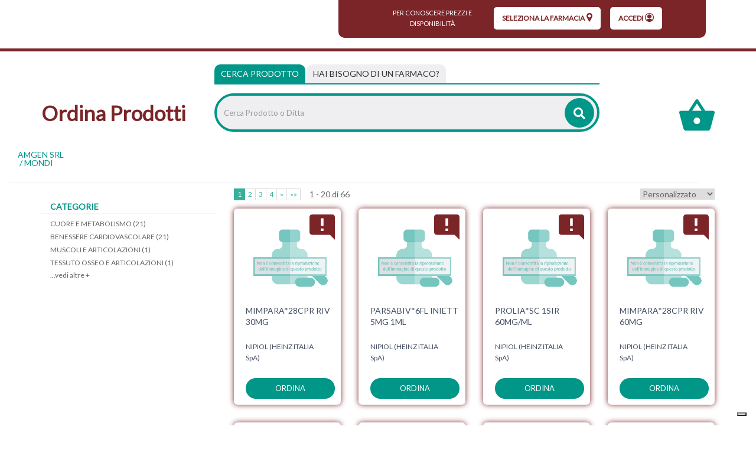

--- FILE ---
content_type: text/html;charset=UTF-8
request_url: https://ordinaprodotti.apotecanatura.it/amgen-srl-572.html
body_size: 16000
content:
















































			



	
			
	
	
	
 



	
	
	
 







	
	
		
		

	
	




	
	 
	



	
	 
	



	
	
	



		
		



	





















































<!DOCTYPE html>
<html class="html-class" lang="it">
<head>	
<meta http-equiv="X-UA-Compatible" content="IE=edge">
<meta name="viewport" content="width=device-width, initial-scale=1, maximum-scale=1, user-scalable=no">	
		
<script src="/res/libs/jquery/jquery-1.12.4/jquery-1.12.4.min.js"></script>
<script src="/res/libs/bootstrap/boostrap-3.4.1-pers/js/bootstrap.min.js"></script> 
		





<script src="/include/responsive/js/navigazioneCatalogo1.12.jsp"></script>


























			<script>
				function loadScript(src, callback)
				{
					var s,
							r,
							t;
					r = false;
					s = document.createElement('script');
					s.type = 'text/javascript';
					s.src = src;
					s.onload = s.onreadystatechange = function() {
						console.log( this.readyState ); //uncomment this line to see which ready states are called.
						if ( !r && (!this.readyState || this.readyState == 'complete') )
						{
							r = true;
							if(callback!=null)
								callback();
						}
					};
					t = document.getElementsByTagName('script')[0];
					t.parentNode.insertBefore(s, t);
				}
			</script>
            

			
				<script type="text/javascript">var _iub = _iub || {}; _iub.cons_instructions = _iub.cons_instructions || []; _iub.cons_instructions.push(["init", {api_key: "U7U5XUbnpA4LZeDuj8VMqsqUPR4Jxckf"}]);</script><script type="text/javascript" src=https://cdn.iubenda.com/cons/iubenda_cons.js async></script>
			


			
				
				<script>
					(function(w,d,s,l,i){w[l]=w[l]||[];w[l].push({'gtm.start':
							new Date().getTime(),event:'gtm.js'});var f=d.getElementsByTagName(s)[0],
						j=d.createElement(s),dl=l!='dataLayer'?'&l='+l:'';j.async=true;j.src=
						'https://www.googletagmanager.com/gtm.js?id='+i+dl;f.parentNode.insertBefore(j,f);
					})(window,document,'script','dataLayer','GTM-NSFRCBK9');
				</script>
				
			
		
		<script async id="__cn_generic_script__c6c4d4c3-17f4-43af-8b9f-25861b7bec13">!function(e){function t(){if(!e.querySelector("#__cn_client_script_c6c4d4c3-17f4-43af-8b9f-25861b7bec13")){var t=e.createElement("script");t.setAttribute("src", "https://cdn.connectif.cloud/eu2/client-script/c6c4d4c3-17f4-43af-8b9f-25861b7bec13"),e.body.appendChild(t)}}"complete"===e.readyState||"interactive"===e.readyState?t():e.addEventListener("DOMContentLoaded",t)}(document);</script>
		
		
			
			
				
			
		
	

<meta http-equiv="Content-Type" content="text/html; charset=UTF-8">


<title>AMGEN Srl - Apoteca Natura - Ordina Prodotti</title>
<meta name="description" content="" />
<meta name="keywords" content="" />
<meta name="robots" content="index, follow" />
<meta name="googlebot" content="index, follow" />

<!--  tag personali generali / inizio -->
<!-- Google tag (gtag.js) -->
<script async src="https://www.googletagmanager.com/gtag/js?id=AW-11003954211"></script>
<script>
  window.dataLayer = window.dataLayer || [];
  function gtag(){dataLayer.push(arguments);}
  gtag('js', new Date());

  gtag('config', 'AW-11003954211');
</script>

<!--  tag personali generali / fine -->






		<link rel="canonical" href="https://ordinaprodotti.apotecanatura.it/amgen-srl-572.html" />
		



<link rel="next" href="https://ordinaprodotti.apotecanatura.it/amgen-srl-572.html?currentPage=1&includeTracking=1" />









	<link rel="stylesheet" type="text/css" href="/css/avviso_carrello.css"/>


 


<script type="text/javascript">
	var msgAlertQta = 'Attenzione!\nHai già inserito la quantità massima di prodotti possibile nel carrello';
	var msgConfirmQta = 'Attenzione!\nIn magazzino sono disponibili solamente altri #qtaCheck# pezzi.\nVuoi acquistarli comunque?';
</script>
<script src="/include/responsive/js/funzioniCarrello1.21.jsp" type="text/javascript"></script> 



<script type="text/javascript" src="/include/responsive/js/jquerytools/jquery.tools.full.1.2.7.min.js"></script>
<script>Jq=$;</script>
<script>JQTOOLS = $;</script>




<link href="/custom/favicon.ico" rel="icon"/>






<!-- jquery ui custom. : core.js, widget.js, position.js, autocomplete.js, menu.js -->

<script src="/include/responsive/js/jquery-ui/1.11.4/jquery-ui.min.custom.autocomplete.js"></script>

<script type="text/javascript" src="/include/responsive/search/autocompletamento/js/autocompletamento.js?v=203.3"></script>
<link href="/css/autocompletamentoRicercaNome.css" rel="stylesheet" type="text/css" />


<script type="text/javascript">

if (typeof(Jq) == "undefined")
	Jq = $;
	
Jq(function() {
	
	var campo='nomeRicercaTop';
	
	recuperaInformazioni('/include/responsive/search/autocompletamento/interrogazioneAjax.jsp?campo=nomeRicercaTop','nomeRicercaTop1','{"RICERCA_PER_NOME": { "tipo" :"1", "nome_campo_ricerca" :"nomeRicercaTop1"}}');
	
	recuperaInformazioni('/include/responsive/search/autocompletamento/interrogazioneAjax.jsp?campo=nomeRicercaTop','nomeRicercaTop2','{"RICERCA_PER_NOME": { "tipo" :"1", "nome_campo_ricerca" :"nomeRicercaTop2"}}');
	
	
	});
</script>
 

<link rel="stylesheet" type="text/css" href="/css/autocompletamentoRicercaNome.css"/>

		
	<link rel="stylesheet" type="text/css" href="/res/libs/fontawesome/fontawesome-free-5.13.0-web/css/all.min.css">
	<link rel="stylesheet" type="text/css" href="//fonts.googleapis.com/css?family=Lato" >
		
		
	<link href="/res/libs/bootstrap/boostrap-3.4.1-pers/css/bootstrap.min.css" rel="stylesheet">
	<!--[if lt IE 9]>
		<script src="https://oss.maxcdn.com/html5shiv/3.7.2/html5shiv.min.js"></script>
		<script src="https://oss.maxcdn.com/respond/1.4.2/respond.min.js"></script>
	<![endif]-->
	





<script src="/modelli/apotecacc/res/js/top.js"></script>




<link rel="stylesheet" type="text/css" href="/modelli/apotecacc/res/css/modello_apotecacc.css?v=203.3">

	

</head>

<body id="page-top"  >




	<noscript><iframe src="https://www.googletagmanager.com/ns.html?id=GTM-NSFRCBK9" height="0" width="0" style="display:none;visibility:hidden"></iframe></noscript>
	
























<link rel="stylesheet" type="text/css" href="/css/messaggio_push.css"/>

<script>
function chiudiMsgPush(){
	Jq('#overlay_msg_push').hide();
	Jq('#div_msg_push_avviso').fadeOut();
}
function mostraMsgPush(){
	Jq('#overlay_msg_push').show();
	Jq('#div_msg_push_avviso').show();
}
</script>





<div class="banner_articolo_carrello" id="div_carrello_avviso2">
	<div class="container-fluid">
		<div class="row">
			<div class="col-xs-12 text-center">
				<h3><img src="/modelli/apotecacc/res/img/carrello/completo.svg" alt="completo" width="20" height="20">&nbsp;hai aggiunto&nbsp;<span id="nome_prodotto"></span>&nbsp;nel carrello</h3>
			</div> 
			<div class="col-xs-12 text-center">
				<a href="javascript:void(0)" class="btn-scegli" onclick="chiudiAvvisoCarrello('div_carrello_avviso2')">Torna al sito</a>&nbsp;&nbsp;&nbsp;
				<a href="javascript:void(0)" class="btn-scegli" onclick="redirectToUrl('/carrello/carrello.jsp')">Visualizza il mio carrello</a>
			</div> 
		</div>
	</div>
</div>
<script class="connectif_cart" id="connectif_cart"></script>
<div id="overlay_carrello" class="overlay_carrello"></div>




<!-- pagina temporanea per test -->





<div id="wrapper">
	<div class="overlay"></div>
	
	<nav class="navbar navbar-inverse navbar-fixed-top" id="sidebar-wrapper" role="navigation">
		<ul class="nav sidebar-nav">
			<li class="titleMenu"><h3>Area Utente</h3></li>
						
				
				
					<li><a href="/cliente/login.jsp">Accedi</a></li>
				
				
				
			
			<li class="titleMenu"><h3>Menu Info</h3></li>
			<li><a href="/">Home</a></li>
			
			<li class="titleMenu"><h3>Categorie</h3></li>
			 
				
					
						<li>
							<a href="/mondi/capelli.html">CAPELLI</a>
						</li>
					
				
					
						<li>
							<a href="/mondi/medicazione.html">MEDICAZIONE</a>
						</li>
					
				
					
						<li>
							<a href="/mondi/alimentazione-e-intolleranze.html">ALIMENTAZIONE E INTOLLERANZE</a>
						</li>
					
				
					
						<li>
							<a href="/mondi/mamma-e-bambino.html">MAMMA E BAMBINO</a>
						</li>
					
				
					
						<li>
							<a href="/mondi/bocca-occhi-e-orecchie.html">BOCCA, OCCHI E ORECCHIE</a>
						</li>
					
				
					
						<li>
							<a href="/mondi/cuore-e-metabolismo.html">CUORE E METABOLISMO</a>
						</li>
					
				
					
						<li>
							<a href="/mondi/sonno-e-serenita.html">SONNO E SERENITÀ</a>
						</li>
					
				
					
						<li>
							<a href="/mondi/dolore-e-articolazioni.html">MUSCOLI E ARTICOLAZIONI</a>
						</li>
					
				
					
						<li>
							<a href="/mondi/energia-e-vitalita.html">ENERGIA E VITALITÀ</a>
						</li>
					
				
					
						<li>
							<a href="/mondi/vie-respiratorie-e-sistema-immunitario.html">VIE RESPIRATORIE E SISTEMA IMMUNITARIO</a>
						</li>
					
				
					
						<li>
							<a href="/mondi/stomaco-e-intestino.html">STOMACO E INTESTINO</a>
						</li>
					
				
					
						<li>
							<a href="/mondi/salute-intima.html">SALUTE INTIMA</a>
						</li>
					
				
					
						<li>
							<a href="/mondi/pelle.html">PELLE</a>
						</li>
					
				
					
						<li>
							<a href="/mondi/veterinaria.html">VETERINARIA</a>
						</li>
					
				
			
		</ul>
	</nav>
</div>







	<header class="top">
		<div class="container-fluid">
		<div class="row">
			<div class="col-xs-2 visible-xs visible-sm">
				<div class="burger_container visible-xs visible-sm">
					<button type="button" class="hamburger is-closed" onclick="Jq('#wrapper').toggleClass('toggled');">
						<span class="hamb-top"></span><span class="hamb-middle"></span><span class="hamb-bottom"></span>
					</button>
				</div>
			</div>
			<div class="col-xs-8 visible-xs visible-sm">
				<div class="txt_top text-center">
					<h1><a href="/"><strong>Ordina Prodotti</strong></a></h1>
				</div>
			</div>
			<div class="col-xs-2 visible-xs visible-sm">
				<div class="carrello_icon"> 
					
						<a  href="/carrello/carrello.jsp" >
							<div class="carrello_refresh">
								

 

  <img src="/modelli/apotecacc/res/img/carrello/carrello2.svg" alt="carrello">


							</div>	
						</a>
					
				</div>
			</div>
				<div class="container-fluid">
					<div class="row">
						<div class="hidden-xs hidden-sm col-md-3 col-lg-5">
							<nav class="navbar" id="menuTopbar" role="navigation"> 
								
							</nav>
						</div>
						<div class="col-md-9 col-lg-7 hidden-xs hidden-sm">
							
							
								
								 
								
								
								
										





















<link rel="stylesheet" type="text/css" href="/modelli/apotecacc/res/css/customcss.css">




<div class="banner_scelta_ritiro">
	<div class="container-fluid">
		<div class="row">
			
				<div class="col-xs-12 text-center">
					<div class="bgRed">
						<h3>
							<svg xmlns="http://www.w3.org/2000/svg" xmlns:xlink="http://www.w3.org/1999/xlink" width="37px" height="37px" style="margin-right:12px;"><path fill-rule="evenodd"  fill="rgb(255, 255, 255)" d="M3.700,-0.000 L33.300,-0.000 C35.344,-0.000 36.982,1.656 36.982,3.700 L37.000,37.000 L29.600,29.600 L3.700,29.600 C1.656,29.600 -0.000,27.944 -0.000,25.900 L-0.000,3.700 C-0.000,1.656 1.656,-0.000 3.700,-0.000 ZM16.650,16.650 L20.350,16.650 L20.350,5.550 L16.650,5.550 L16.650,16.650 ZM16.650,24.050 L20.350,24.050 L20.350,20.350 L16.650,20.350 L16.650,24.050 Z"/></svg>
							<span> per conoscere prezzi e disponibilità</span>&nbsp;<br class="visible-xs">
							<a class="btn-scegli" href="/modelli/apotecacc/puntivendita/puntivendita-elenco.jsp">seleziona la farmacia<svg xmlns="http://www.w3.org/2000/svg" width="10" height="15" viewBox="0 0 10 15.1"><path fill="currentColor" d="M5 0C2.2 0 0 2.2 0 5c0 1.1 0.7 2.9 2.2 5.5 1 1.8 2 3.4 2.1 3.5L5 15.1 5.7 14c0-0.1 1.1-1.6 2.1-3.5C9.3 7.9 10 6.1 10 5 10 2.2 7.8 0 5 0zM5 7.6C3.6 7.6 2.4 6.4 2.4 5S3.6 2.4 5 2.4 7.6 3.5 7.6 5 6.4 7.6 5 7.6z"/></svg></a>
							<a class="btn-scegli" href="/cliente/login.jsp">
								Accedi<svg xmlns="http://www.w3.org/2000/svg" width="15" height="15" viewBox="0 0 15 15"><circle fill="currentColor" cx="7.5" cy="5.9" r="3.5"/><path fill="currentColor" d="M13.4 12.1c2.6-3.2 2.1-8-1.2-10.5s-8-2.1-10.5 1.2C0.6 4.1 0 5.8 0 7.5s0.6 3.3 1.7 4.7l0 0c2.6 3.2 7.3 3.8 10.6 1.2C12.6 12.9 13 12.6 13.4 12.1L13.4 12.1zM7.5 1.2c3.5 0 6.2 2.8 6.2 6.2 0 1.3-0.5 2.7-1.3 3.7 -1.6-0.8-3.2-1.2-5-1.3 -1.7 0.1-3.5 0.5-5 1.3C0.4 8.5 1 4.5 3.7 2.5 4.8 1.7 6.2 1.2 7.5 1.2z"/></svg>
							</a>
						</h3>
					</div>
				</div>
			
		</div>
	</div>
</div>
<div class="clearfix"></div>



								
							 
							
						</div>
					</div>
				</div>
					
			</div>
		</div>
	</header>
	<div class="container-fluid visible-xs visible-sm">
		<div class="row">		
			<div class="col-xs-12 ">
				





















<link rel="stylesheet" type="text/css" href="/modelli/apotecacc/res/css/customcss.css">




<div class="banner_scelta_ritiro">
	<div class="container-fluid">
		<div class="row">
			
				<div class="col-xs-12 text-center">
					<div class="bgRed">
						<h3>
							<svg xmlns="http://www.w3.org/2000/svg" xmlns:xlink="http://www.w3.org/1999/xlink" width="37px" height="37px" style="margin-right:12px;"><path fill-rule="evenodd"  fill="rgb(255, 255, 255)" d="M3.700,-0.000 L33.300,-0.000 C35.344,-0.000 36.982,1.656 36.982,3.700 L37.000,37.000 L29.600,29.600 L3.700,29.600 C1.656,29.600 -0.000,27.944 -0.000,25.900 L-0.000,3.700 C-0.000,1.656 1.656,-0.000 3.700,-0.000 ZM16.650,16.650 L20.350,16.650 L20.350,5.550 L16.650,5.550 L16.650,16.650 ZM16.650,24.050 L20.350,24.050 L20.350,20.350 L16.650,20.350 L16.650,24.050 Z"/></svg>
							<span> per conoscere prezzi e disponibilità</span>&nbsp;<br class="visible-xs">
							<a class="btn-scegli" href="/modelli/apotecacc/puntivendita/puntivendita-elenco.jsp">seleziona la farmacia<svg xmlns="http://www.w3.org/2000/svg" width="10" height="15" viewBox="0 0 10 15.1"><path fill="currentColor" d="M5 0C2.2 0 0 2.2 0 5c0 1.1 0.7 2.9 2.2 5.5 1 1.8 2 3.4 2.1 3.5L5 15.1 5.7 14c0-0.1 1.1-1.6 2.1-3.5C9.3 7.9 10 6.1 10 5 10 2.2 7.8 0 5 0zM5 7.6C3.6 7.6 2.4 6.4 2.4 5S3.6 2.4 5 2.4 7.6 3.5 7.6 5 6.4 7.6 5 7.6z"/></svg></a>
							<a class="btn-scegli" href="/cliente/login.jsp">
								Accedi<svg xmlns="http://www.w3.org/2000/svg" width="15" height="15" viewBox="0 0 15 15"><circle fill="currentColor" cx="7.5" cy="5.9" r="3.5"/><path fill="currentColor" d="M13.4 12.1c2.6-3.2 2.1-8-1.2-10.5s-8-2.1-10.5 1.2C0.6 4.1 0 5.8 0 7.5s0.6 3.3 1.7 4.7l0 0c2.6 3.2 7.3 3.8 10.6 1.2C12.6 12.9 13 12.6 13.4 12.1L13.4 12.1zM7.5 1.2c3.5 0 6.2 2.8 6.2 6.2 0 1.3-0.5 2.7-1.3 3.7 -1.6-0.8-3.2-1.2-5-1.3 -1.7 0.1-3.5 0.5-5 1.3C0.4 8.5 1 4.5 3.7 2.5 4.8 1.7 6.2 1.2 7.5 1.2z"/></svg>
							</a>
						</h3>
					</div>
				</div>
			
		</div>
	</div>
</div>
<div class="clearfix"></div>



			</div>
		</div>
	</div>


<!-- RICERCA + NRE -->
<div class="box_ricerca_top">
	<div class="container-fluid ricerca_top">
		<div class="boxRicercaNRE">
			<div class="row">
				<div class="hidden-xs hidden-sm col-sm-3">
					<h1><a href="/"><strong>Ordina Prodotti</strong></a></h1>
				</div>
				<div class="col-md-8 col-lg-7">
					<div>
						<ul class="nav nav-tabs" role="tablist">
							<li role="presentation" class="active">
								<a href="#prodotto" aria-controls="prodotto" role="tab" data-toggle="tab">Cerca Prodotto</a>
							</li>
							<li role="presentation">
								<a href="#farmaco" aria-controls="farmaco" role="tab" data-toggle="tab"><span class="visible-xs">Cerca farmaco</span><span class="hidden-xs">Hai bisogno di un farmaco?</span></a>
							</li>
						</ul>
						<div class="tab-content">
							<div role="tabpanel" class="tab-pane active" id="prodotto">
								<div class="barra_ricerca">
									
									<form id="formRicercaCatalgoTop" role="search" action="/RicercaProdotto.do?#redirectResult" accept-charset="ISO-8859-1">
										<div class="input-group" style="display:table;width:100%;">
											<input type="text" class="form-control ui-autocomplete-input" id="nomeRicercaTop1" name="ricercaGenerica" placeholder="Cerca Prodotto o Ditta" value="" autocomplete="off">
											<div class="input-group-btn">
												<button class="btn btn-col1" onClick="document.getElementById('formRicercaCatalgoTop').submit();">
													<i class="fas fa-search"></i>
												</button>
											</div>
										</div>
									</form>
								</div>
							</div>
							<div role="tabpanel" class="tab-pane" id="farmaco">
								<div class="row">
									<div class="col-md-5">
										<div class="barra_ricerca">
											<form id="formRicercaCatalgoTop2" role="search" action="/RicercaProdotto.do?#redirectResult" accept-charset="ISO-8859-1">
												<div class="input-group" style="display:table;">
													<input type="text" class="form-control ui-autocomplete-input" id="nomeRicercaTop2" name="ricercaGenerica" placeholder="Cerca farmaco" value="" autocomplete="off">
													<div class="input-group-btn">
														<button class="btn btn-col1" onClick="document.getElementById('formRicercaCatalgoTop').submit();">
															<i class="fas fa-search"></i>
														</button>
													</div>
												</div>
											</form>
										</div>
									</div>
									<div class="col-md-5">
										<div class="barra_ricerca_nre">
											<form id="formNre" role="search" action="/ManageNre.do" accept-charset="ISO-8859-1">
												<input type="hidden" name="output" value="redirect"/>
												<input type="hidden" name="mode" value="4"/>
												<input type="hidden" name="errorUrl" value="/home.jsp?erroreNre=true"/>
												<input type="hidden" name="returnUrl" value="/carrello/carrello.jsp"/>
												<div class="input-group" style="display:table;">
													<input type="text" class="form-control" id="nreTop1" name="nre" placeholder="Inserire Numero Ricetta Elettronica" value="" autocomplete="off">
													<div class="input-group-btn">
														<button class="btn " onclick="return inviaFormNre()">
															<i class="fas fa-angle-right"></i>
														</button>
													</div>
												</div>
											</form>
										</div>
									</div>
								</div>
							</div>
						</div>
					</div>
				</div>
				<div class="col-md-1 col-lg-2 hidden-xs hidden-sm ">
					<div class="carrello_icon">
						
							<a  href="/carrello/carrello.jsp" >
								<div class="carrello_refresh">
									

 

  <img src="/modelli/apotecacc/res/img/carrello/carrello2.svg" alt="carrello">


								</div>
							</a>
						
					</div>
				</div>
			</div>
		</div>
	</div>
</div>



	


<div class="modal" id="sceltanre" role="dialog">
	<div class="modal-dialog modal-sm" role="document">
		<div class="modal-content">
			<div class="modal-body text-center">
				<div class="content_modal">
					Prima di procedere con il tuo ordine<br><br>
					<a href="/modelli/apotecacc/puntivendita/puntivendita-elenco.jsp" class="btn btn-color">seleziona la farmacia</a><br><br>
					per inviare il Numero Ricetta Elettronica.
				</div>
				<button type="button" class="btn_close_txt" href="javascript:void(0)" onclick="redirectToUrl('/modelli/apotecacc/catalogo/home.jsp')">
					<span aria-hidden="true">Ok, ho capito</span></button>
			</div>
		</div>
	</div>
</div>

<div class="modal modalNoValid" id="nonloggatore" role="dialog">
	<div class="modal-dialog modal-sm" role="document">
		<div class="modal-content">
			<div class="modal-body text-center">
				<div class="content_modal">
					Inserisci un Numero di Ricetta Elettronica (NRE) valido per poter procedere
				</div>
				<button type="button" class="btn btn-color" href="javascript:void(0)" onclick="document.getElementById('nonloggatore').classList.remove('show')">
					<span aria-hidden="true">Ok, ho capito</span>
				</button>
			</div>
		</div>
	</div>
</div>

<div class="modal" id="infonre" role="dialog">
	<div class="modal-dialog modal-sm" role="document">
		<div class="modal-content">
			<div class="modal-body text-center">
				<div class="pre_content_modal">
					<strong>Dove trovare il codice NRE</strong>
				</div>
				<div class="content_modal">
					Inserisci nello spazio apposito il codice di 15 cifre (senza asterischi) ricevuto dal medico o che trovi sul promemoria della ricetta in alto sulla destra<br>
					<br>
					<img alt="Guida utilizzo ricetta elettronica" src="/include/responsive/immagini/rne/ricettanre.png" class="img-responsive">
				</div>
				<button type="button" class="btn btn-color" href="javascript:void(0)" onclick="document.getElementById('infonre').classList.remove('show')">
					<span aria-hidden="true">Ok, ho capito</span>
				</button>
			</div>
		</div>
	</div>
</div>






<div class="container-fluid tab_categorie">
	<div class="row">
				
						
			
				
						
						
			
				<div class="col-xs-12 txt_tab_categorie">AMGEN Srl</div>
				
			
		
		<div class="col-xs-12 txt_tab_categorie">
			

<div class="box-bredcrumbs">
	
		
			
				
					<a href="/catalogo/catalogo.jsp?idParent0=-1&categoria=-1"></a> /
				
			
				
			
			
				
			
				
					
			
				
			
				
					<span classe="lastBredcrumbs">MONDI</span>
				
			
		
	
</div>  
			
				<span class="descrizione_categoria reset_ckeditor">
					
				</span>
			
		</div>
	</div>
</div>
		
	
<!--
<div class="container-fluid elenco_categorie">
	<div class="row">
		
			
			
	</div>	
</div>
 -->
<div class="clearfix"></div>



	 



<section class="listaCategorie">
	<div class="container-fluid container_listaCategorie">
		<div id="btnFilter" class="col-xs-12 visible-xs linea_btn_filtri">
			<span class="cambia">Visualizza filtri</span><div class="icon_elenco_farmacie">
<!-- 			<img src="/modelli/apotecacc/res/img/icon/left_arrow.svg" alt="freccia"> --><i class="fa fa-bars" ></i>
			</div>
		</div>
		<div id="boxFiltri">
			
				<div class="col-xs-12">
					<div id="btnFilterClose"  class="visible-xs">
						<i class="fa fa-times"></i>
					</div>
					 














<script>
							
	function show_more_options_prenofa(ul_id, open_id, close_id)
	{
		var ul = document.getElementById(ul_id);
		var lis = ul.getElementsByTagName('li');
		var li;
		for (var i=4, iLen = lis.length; i<iLen; i++){
			li = lis[i];
			li.style.display = '';
		}
		var a_piu = document.getElementById(open_id);
		a_piu.style.display = 'none';
		var a_meno = document.getElementById(close_id);
		a_meno.style.display = '';
	}
	
		
	function  show_less_options_prenofa(ul_id, open_id, close_id)
	{
		var ul = document.getElementById(ul_id);
		var lis = ul.getElementsByTagName('li');
		var li;
		for (var i=4, iLen = lis.length; i<iLen; i++){
			li = lis[i];
			li.style.display = 'none';
		}
		var a_piu = document.getElementById(open_id);
		a_piu.style.display = '';
		var a_meno = document.getElementById(close_id);
		a_meno.style.display = 'none';
	}
						
</script>


<div class="row filtri-ricerca-r">
 


 
 
 









<div class="filtro-categorie mono"> 

<h2 class="titoloGruppi">Categorie</h2><span class="borderBlu"></span>
<ul id="ul_cats_adv_filter">

<li  class="filter_current_category" ><a rel="nofollow" href="/amgen-srl-572.html?idParent0=9&activeFilters=%7CC&categoria=9">CUORE E METABOLISMO <span>(21)</span></a></li><li  class="filter_sub_category" ><a rel="nofollow" href="/amgen-srl-572.html?idParent0=92203&activeFilters=%7CC&categoria=92203">BENESSERE CARDIOVASCOLARE <span>(21)</span></a></li><li  class="filter_current_category" ><a rel="nofollow" href="/amgen-srl-572.html?idParent0=7&activeFilters=%7CC&categoria=7">MUSCOLI E ARTICOLAZIONI <span>(1)</span></a></li><li  class="filter_sub_category" ><a rel="nofollow" href="/amgen-srl-572.html?idParent0=71704&activeFilters=%7CC&categoria=71704">TESSUTO OSSEO E ARTICOLAZIONI <span>(1)</span></a></li><li  style="display:none;" class="filter_current_category" ><a rel="nofollow" href="/amgen-srl-572.html?idParent0=2&activeFilters=%7CC&categoria=2">PELLE <span>(2)</span></a></li>
		<div id="div_more_options_categ"  >
		<a href="javascript:void(0)" class="more_options_link" onClick="show_more_options_prenofa('ul_cats_adv_filter','div_more_options_categ','div_less_options_categ');return false">
		 ...vedi altre +
		</a></div><li  style="display:none;" class="filter_sub_category" ><a rel="nofollow" href="/amgen-srl-572.html?idParent0=21206&activeFilters=%7CC&categoria=21206">CURA DELLA PELLE <span>(2)</span></a></li><li  style="display:none;" class="filter_current_category" ><a rel="nofollow" href="/amgen-srl-572.html?idParent0=173601&activeFilters=%7CC&categoria=173601">ALTRO ETICO <span>(10)</span></a></li><li  style="display:none;" class="filter_sub_category" ><a rel="nofollow" href="/amgen-srl-572.html?idParent0=17360100&activeFilters=%7CC&categoria=17360100">ALTRO ETICO <span>(2)</span></a></li><li  style="display:none;" class="filter_sub_category" ><a rel="nofollow" href="/amgen-srl-572.html?idParent0=17360103&activeFilters=%7CC&categoria=17360103">ANTITUMORALI <span>(4)</span></a></li><li  style="display:none;" class="filter_sub_category" ><a rel="nofollow" href="/amgen-srl-572.html?idParent0=17360109&activeFilters=%7CC&categoria=17360109">FARMACI PER IPERTIROIDISMO <span>(4)</span></a></li>
	<div id="div_less_options_categ" class="div_less_options" style="display:none;" >
	<a href="javascript:void(0)" onClick="show_less_options_prenofa('ul_cats_adv_filter','div_more_options_categ','div_less_options_categ');return false"> chiudi - 
	</a></div>
</ul>

</div>

	
	
	
	



 







	 
	 






	

	
	





 












</div>


				</div> 
			
		</div>
		<div class="box_prodotti_centrale">
			
				 
					
					<div id="pagTop" class="clearfix">
						<div class="boxPaginazioneEstesa clearfix">
						 	
						 		
								
								
								
								
							<ul class="pagination pagination-sm" >
	<li class="active" >
		<a href="javascript:void(0)" >1</a></li>
	<li >
		<a href="/amgen-srl-572.html?currentPage=1" >2</a></li>
	<li >
		<a href="/amgen-srl-572.html?currentPage=2" >3</a></li>
	<li >
		<a href="/amgen-srl-572.html?currentPage=3" >4</a></li>
	<li >
		<a href="/amgen-srl-572.html?currentPage=1" >&raquo;</a></li>
	<li >
		<a href="/amgen-srl-572.html?currentPage=3" >&raquo;&raquo;</a></li>
</ul>
						</div>
						<div class="boxPaginazione clearfix">		
							<span class="pagination_records">1 - 20&nbsp;di&nbsp;66</span>
						</div>	
						<div class="boxOrdinamento clearfix">	
							<form class="selectTop"><select id="ordinamentoProdottiSelect" name="ordinamentoProdottiSelect" class="ricerca-selezione" onchange="cambiaOrdinamento(this);" >
	<option value="1" >Alfabetico [A - Z]</option>
	<option value="2" >Alfabetico [Z - A]</option>
	<option value="11"  selected="selected" selected >Personalizzato</option>
</select><input type="hidden" id="requestParams" value="ditta=0264" />
<script type="text/javascript">
jQQ = 
		typeof Jq		!= "undefined" ? Jq :
		typeof jQ		!= "undefined" ? jQ :
		typeof jQuery	!= "undefined" ? jQuery :
		typeof $		!= "undefined" ? $ :
		undefined; /* recupero riferimento jQuery in ordine di preferenza Prenofa */
jQQ('#filtro-selezionato-valore').html(jQQ("#ordinamentoProdottiSelect option:selected").text());
</script>
</form>
						</div>
					</div>
					<div class="clearfix"></div>
						
					<div class="listProducts"> 
						
							
								








<div class="col-lg-3 col-md-4 col-xs-6">
	<div class="content_prodotto farmaco  clearfix">
		<div class="img_elenco_prodotti">
				<a onClick="window.dataLayer.push(function() { this.reset();});dataLayer.push({'ecommerce':{'items':[{'quantity':1,'item_id':10428,'item_list_name':'Ditta','price':'','index':0,'item_name':'MIMPARA*28CPR RIV 30MG','currency':'EUR','item_brand':'AMGEN Srl','item_category':'ALTRO ETICO/ALTRO ETICO/FARMACI PER IPERTIROIDISMO'}]},'event':'select_item'});window.dataLayer.push(function() { this.reset();});dataLayer.push({'event': 'productClick', 'ecommerce': {'click': {'actionField':{'list': 'Ditta'},'products':[{'name': 'MIMPARA*28CPR RIV 30MG','id': '10428','price': '', 'brand': 'AMGEN Srl','category': 'ALTRO ETICO/ALTRO ETICO/FARMACI PER IPERTIROIDISMO','position': 0 }] }} }); vaiAUrl('/amgen-srl-572/mimpara28cpr-riv-30mg.html'); return false;" href="/amgen-srl-572/mimpara28cpr-riv-30mg.html"><link rel="image_src" href="/custom/placeholderFarmaci.png"/><img class="img-responsive"  src="/custom/placeholderFarmaci.png" border="0"  alt="MIMPARA*28CPR RIV 30MG" title="MIMPARA*28CPR RIV 30MG" /></a>
	
		</div>
		<div class="nome_elenco_prodotti">
			<a onClick="window.dataLayer.push(function() { this.reset();});dataLayer.push({'ecommerce':{'items':[{'quantity':1,'item_id':10428,'item_list_name':'Ditta','price':'','index':0,'item_name':'MIMPARA*28CPR RIV 30MG','currency':'EUR','item_brand':'AMGEN Srl','item_category':'ALTRO ETICO/ALTRO ETICO/FARMACI PER IPERTIROIDISMO'}]},'event':'select_item'});window.dataLayer.push(function() { this.reset();});dataLayer.push({'event': 'productClick', 'ecommerce': {'click': {'actionField':{'list': 'Ditta'},'products':[{'name': 'MIMPARA*28CPR RIV 30MG','id': '10428','price': '', 'brand': 'AMGEN Srl','category': 'ALTRO ETICO/ALTRO ETICO/FARMACI PER IPERTIROIDISMO','position': 0 }] }} }); vaiAUrl('/amgen-srl-572/mimpara28cpr-riv-30mg.html'); return false;" href="/amgen-srl-572/mimpara28cpr-riv-30mg.html"><p >MIMPARA*28CPR RIV 30MG</p></a>
		</div>
		
			<img class="isFarmacoIcon hidden-xs" src="/modelli/apotecacc/res/img/farmaco_icon.svg" alt="farmaco" title="farmaco">
			<img class="isFarmacoIcon visible-xs" src="/modelli/apotecacc/res/img/farmaco_icon_mb.svg" alt="farmaco" title="farmaco">
		
		<div class="brand_elenco_prodotti">
			
				<a class="nome-ditta" href="/nipiol-heinz-italia-spa.html"><p >NIPIOL (HEINZ ITALIA SpA)</p></a>
			 
		</div>	
		
		
		<span class="prezzo_elenco_prodotti">
					
			<br>			
			
				
			
			
		</span>
		
		<input name="qta10428"  type="hidden"  value="1" /><input id="qta_chk_10428" name="qta_chk_10428" type="hidden" value="-1" /><a class="btn btn-color col-xs-12" name="addButton_" onclick="try{document.getElementById('sceltapdv_scheda').classList.add('show')}catch(err){location.href='/modelli/apotecacc/catalogo/home.jsp?idProdottoToAdd=10428'}"  >
			ordina
		</a>	
		
		
	</div>
</div>

							
						
							
								








<div class="col-lg-3 col-md-4 col-xs-6">
	<div class="content_prodotto farmaco  clearfix">
		<div class="img_elenco_prodotti">
				<a onClick="window.dataLayer.push(function() { this.reset();});dataLayer.push({'ecommerce':{'items':[{'quantity':1,'item_id':436393,'item_list_name':'Ditta','price':'','index':0,'item_name':'PARSABIV*6FL INIETT 5MG 1ML','currency':'EUR','item_brand':'AMGEN Srl','item_category':'ALTRO ETICO/ALTRO ETICO/FARMACI PER IPERTIROIDISMO'}]},'event':'select_item'});window.dataLayer.push(function() { this.reset();});dataLayer.push({'event': 'productClick', 'ecommerce': {'click': {'actionField':{'list': 'Ditta'},'products':[{'name': 'PARSABIV*6FL INIETT 5MG 1ML','id': '436393','price': '', 'brand': 'AMGEN Srl','category': 'ALTRO ETICO/ALTRO ETICO/FARMACI PER IPERTIROIDISMO','position': 1 }] }} }); vaiAUrl('/amgen-srl/parsabiv6fl-iniett-5mg-1ml.html'); return false;" href="/amgen-srl/parsabiv6fl-iniett-5mg-1ml.html"><link rel="image_src" href="/custom/placeholderFarmaci.png"/><img class="img-responsive"  src="/custom/placeholderFarmaci.png" border="0"  alt="PARSABIV*6FL INIETT 5MG 1ML" title="PARSABIV*6FL INIETT 5MG 1ML" /></a>
	
		</div>
		<div class="nome_elenco_prodotti">
			<a onClick="window.dataLayer.push(function() { this.reset();});dataLayer.push({'ecommerce':{'items':[{'quantity':1,'item_id':436393,'item_list_name':'Ditta','price':'','index':0,'item_name':'PARSABIV*6FL INIETT 5MG 1ML','currency':'EUR','item_brand':'AMGEN Srl','item_category':'ALTRO ETICO/ALTRO ETICO/FARMACI PER IPERTIROIDISMO'}]},'event':'select_item'});window.dataLayer.push(function() { this.reset();});dataLayer.push({'event': 'productClick', 'ecommerce': {'click': {'actionField':{'list': 'Ditta'},'products':[{'name': 'PARSABIV*6FL INIETT 5MG 1ML','id': '436393','price': '', 'brand': 'AMGEN Srl','category': 'ALTRO ETICO/ALTRO ETICO/FARMACI PER IPERTIROIDISMO','position': 1 }] }} }); vaiAUrl('/amgen-srl/parsabiv6fl-iniett-5mg-1ml.html'); return false;" href="/amgen-srl/parsabiv6fl-iniett-5mg-1ml.html"><p >PARSABIV*6FL INIETT 5MG 1ML</p></a>
		</div>
		
			<img class="isFarmacoIcon hidden-xs" src="/modelli/apotecacc/res/img/farmaco_icon.svg" alt="farmaco" title="farmaco">
			<img class="isFarmacoIcon visible-xs" src="/modelli/apotecacc/res/img/farmaco_icon_mb.svg" alt="farmaco" title="farmaco">
		
		<div class="brand_elenco_prodotti">
			
				<a class="nome-ditta" href="/nipiol-heinz-italia-spa.html"><p >NIPIOL (HEINZ ITALIA SpA)</p></a>
			 
		</div>	
		
		
		<span class="prezzo_elenco_prodotti">
					
			<br>			
			
				
			
			
		</span>
		
		<input name="qta436393"  type="hidden"  value="1" /><input id="qta_chk_436393" name="qta_chk_436393" type="hidden" value="-1" /><a class="btn btn-color col-xs-12" name="addButton_" onclick="try{document.getElementById('sceltapdv_scheda').classList.add('show')}catch(err){location.href='/modelli/apotecacc/catalogo/home.jsp?idProdottoToAdd=436393'}"  >
			ordina
		</a>	
		
		
	</div>
</div>

							
						
							
								








<div class="col-lg-3 col-md-4 col-xs-6">
	<div class="content_prodotto farmaco  clearfix">
		<div class="img_elenco_prodotti">
				<a onClick="window.dataLayer.push(function() { this.reset();});dataLayer.push({'ecommerce':{'items':[{'quantity':1,'item_id':12917,'item_list_name':'Ditta','price':'','index':0,'item_name':'PROLIA*SC 1SIR 60MG/ML','currency':'EUR','item_brand':'AMGEN Srl','item_category':'MONDI/MUSCOLI E ARTICOLAZIONI/TESSUTO OSSEO E ARTICOLAZIONI/PRODOTTI PER IL TESSUTO OSSEO'}]},'event':'select_item'});window.dataLayer.push(function() { this.reset();});dataLayer.push({'event': 'productClick', 'ecommerce': {'click': {'actionField':{'list': 'Ditta'},'products':[{'name': 'PROLIA*SC 1SIR 60MG/ML','id': '12917','price': '', 'brand': 'AMGEN Srl','category': 'MONDI/MUSCOLI E ARTICOLAZIONI/TESSUTO OSSEO E ARTICOLAZIONI/PRODOTTI PER IL TESSUTO OSSEO','position': 2 }] }} }); vaiAUrl('/amgen-srl-572/proliasc-1sir-60mg-ml.html'); return false;" href="/amgen-srl-572/proliasc-1sir-60mg-ml.html"><link rel="image_src" href="/custom/placeholderFarmaci.png"/><img class="img-responsive"  src="/custom/placeholderFarmaci.png" border="0"  alt="PROLIA*SC 1SIR 60MG/ML" title="PROLIA*SC 1SIR 60MG/ML" /></a>
	
		</div>
		<div class="nome_elenco_prodotti">
			<a onClick="window.dataLayer.push(function() { this.reset();});dataLayer.push({'ecommerce':{'items':[{'quantity':1,'item_id':12917,'item_list_name':'Ditta','price':'','index':0,'item_name':'PROLIA*SC 1SIR 60MG/ML','currency':'EUR','item_brand':'AMGEN Srl','item_category':'MONDI/MUSCOLI E ARTICOLAZIONI/TESSUTO OSSEO E ARTICOLAZIONI/PRODOTTI PER IL TESSUTO OSSEO'}]},'event':'select_item'});window.dataLayer.push(function() { this.reset();});dataLayer.push({'event': 'productClick', 'ecommerce': {'click': {'actionField':{'list': 'Ditta'},'products':[{'name': 'PROLIA*SC 1SIR 60MG/ML','id': '12917','price': '', 'brand': 'AMGEN Srl','category': 'MONDI/MUSCOLI E ARTICOLAZIONI/TESSUTO OSSEO E ARTICOLAZIONI/PRODOTTI PER IL TESSUTO OSSEO','position': 2 }] }} }); vaiAUrl('/amgen-srl-572/proliasc-1sir-60mg-ml.html'); return false;" href="/amgen-srl-572/proliasc-1sir-60mg-ml.html"><p >PROLIA*SC 1SIR 60MG/ML</p></a>
		</div>
		
			<img class="isFarmacoIcon hidden-xs" src="/modelli/apotecacc/res/img/farmaco_icon.svg" alt="farmaco" title="farmaco">
			<img class="isFarmacoIcon visible-xs" src="/modelli/apotecacc/res/img/farmaco_icon_mb.svg" alt="farmaco" title="farmaco">
		
		<div class="brand_elenco_prodotti">
			
				<a class="nome-ditta" href="/nipiol-heinz-italia-spa.html"><p >NIPIOL (HEINZ ITALIA SpA)</p></a>
			 
		</div>	
		
		
		<span class="prezzo_elenco_prodotti">
					
			<br>			
			
				
			
			
		</span>
		
		<input name="qta12917"  type="hidden"  value="1" /><input id="qta_chk_12917" name="qta_chk_12917" type="hidden" value="-1" /><a class="btn btn-color col-xs-12" name="addButton_" onclick="try{document.getElementById('sceltapdv_scheda').classList.add('show')}catch(err){location.href='/modelli/apotecacc/catalogo/home.jsp?idProdottoToAdd=12917'}"  >
			ordina
		</a>	
		
		
	</div>
</div>

							
						
							
								








<div class="col-lg-3 col-md-4 col-xs-6">
	<div class="content_prodotto farmaco  clearfix">
		<div class="img_elenco_prodotti">
				<a onClick="window.dataLayer.push(function() { this.reset();});dataLayer.push({'ecommerce':{'items':[{'quantity':1,'item_id':10429,'item_list_name':'Ditta','price':'','index':0,'item_name':'MIMPARA*28CPR RIV 60MG','currency':'EUR','item_brand':'AMGEN Srl','item_category':'ALTRO ETICO/ALTRO ETICO/FARMACI PER IPERTIROIDISMO'}]},'event':'select_item'});window.dataLayer.push(function() { this.reset();});dataLayer.push({'event': 'productClick', 'ecommerce': {'click': {'actionField':{'list': 'Ditta'},'products':[{'name': 'MIMPARA*28CPR RIV 60MG','id': '10429','price': '', 'brand': 'AMGEN Srl','category': 'ALTRO ETICO/ALTRO ETICO/FARMACI PER IPERTIROIDISMO','position': 3 }] }} }); vaiAUrl('/amgen-srl-572/mimpara28cpr-riv-60mg.html'); return false;" href="/amgen-srl-572/mimpara28cpr-riv-60mg.html"><link rel="image_src" href="/custom/placeholderFarmaci.png"/><img class="img-responsive"  src="/custom/placeholderFarmaci.png" border="0"  alt="MIMPARA*28CPR RIV 60MG" title="MIMPARA*28CPR RIV 60MG" /></a>
	
		</div>
		<div class="nome_elenco_prodotti">
			<a onClick="window.dataLayer.push(function() { this.reset();});dataLayer.push({'ecommerce':{'items':[{'quantity':1,'item_id':10429,'item_list_name':'Ditta','price':'','index':0,'item_name':'MIMPARA*28CPR RIV 60MG','currency':'EUR','item_brand':'AMGEN Srl','item_category':'ALTRO ETICO/ALTRO ETICO/FARMACI PER IPERTIROIDISMO'}]},'event':'select_item'});window.dataLayer.push(function() { this.reset();});dataLayer.push({'event': 'productClick', 'ecommerce': {'click': {'actionField':{'list': 'Ditta'},'products':[{'name': 'MIMPARA*28CPR RIV 60MG','id': '10429','price': '', 'brand': 'AMGEN Srl','category': 'ALTRO ETICO/ALTRO ETICO/FARMACI PER IPERTIROIDISMO','position': 3 }] }} }); vaiAUrl('/amgen-srl-572/mimpara28cpr-riv-60mg.html'); return false;" href="/amgen-srl-572/mimpara28cpr-riv-60mg.html"><p >MIMPARA*28CPR RIV 60MG</p></a>
		</div>
		
			<img class="isFarmacoIcon hidden-xs" src="/modelli/apotecacc/res/img/farmaco_icon.svg" alt="farmaco" title="farmaco">
			<img class="isFarmacoIcon visible-xs" src="/modelli/apotecacc/res/img/farmaco_icon_mb.svg" alt="farmaco" title="farmaco">
		
		<div class="brand_elenco_prodotti">
			
				<a class="nome-ditta" href="/nipiol-heinz-italia-spa.html"><p >NIPIOL (HEINZ ITALIA SpA)</p></a>
			 
		</div>	
		
		
		<span class="prezzo_elenco_prodotti">
					
			<br>			
			
				
			
			
		</span>
		
		<input name="qta10429"  type="hidden"  value="1" /><input id="qta_chk_10429" name="qta_chk_10429" type="hidden" value="-1" /><a class="btn btn-color col-xs-12" name="addButton_" onclick="try{document.getElementById('sceltapdv_scheda').classList.add('show')}catch(err){location.href='/modelli/apotecacc/catalogo/home.jsp?idProdottoToAdd=10429'}"  >
			ordina
		</a>	
		
		
	</div>
</div>

							
						
							
								








<div class="col-lg-3 col-md-4 col-xs-6">
	<div class="content_prodotto farmaco  clearfix">
		<div class="img_elenco_prodotti">
				<a onClick="window.dataLayer.push(function() { this.reset();});dataLayer.push({'ecommerce':{'items':[{'quantity':1,'item_id':279432,'item_list_name':'Ditta','price':'','index':0,'item_name':'OTEZLA*56CPR RIV 30MG','currency':'EUR','item_brand':'AMGEN Srl','item_category':'MONDI/PELLE/CURA DELLA PELLE/PSORIASI - TRATTAMENTO'}]},'event':'select_item'});window.dataLayer.push(function() { this.reset();});dataLayer.push({'event': 'productClick', 'ecommerce': {'click': {'actionField':{'list': 'Ditta'},'products':[{'name': 'OTEZLA*56CPR RIV 30MG','id': '279432','price': '', 'brand': 'AMGEN Srl','category': 'MONDI/PELLE/CURA DELLA PELLE/PSORIASI - TRATTAMENTO','position': 4 }] }} }); vaiAUrl('/amgen-srl/otezla56cpr-riv-30mg.html'); return false;" href="/amgen-srl/otezla56cpr-riv-30mg.html"><link rel="image_src" href="/custom/placeholderFarmaci.png"/><img class="img-responsive"  src="/custom/placeholderFarmaci.png" border="0"  alt="OTEZLA*56CPR RIV 30MG" title="OTEZLA*56CPR RIV 30MG" /></a>
	
		</div>
		<div class="nome_elenco_prodotti">
			<a onClick="window.dataLayer.push(function() { this.reset();});dataLayer.push({'ecommerce':{'items':[{'quantity':1,'item_id':279432,'item_list_name':'Ditta','price':'','index':0,'item_name':'OTEZLA*56CPR RIV 30MG','currency':'EUR','item_brand':'AMGEN Srl','item_category':'MONDI/PELLE/CURA DELLA PELLE/PSORIASI - TRATTAMENTO'}]},'event':'select_item'});window.dataLayer.push(function() { this.reset();});dataLayer.push({'event': 'productClick', 'ecommerce': {'click': {'actionField':{'list': 'Ditta'},'products':[{'name': 'OTEZLA*56CPR RIV 30MG','id': '279432','price': '', 'brand': 'AMGEN Srl','category': 'MONDI/PELLE/CURA DELLA PELLE/PSORIASI - TRATTAMENTO','position': 4 }] }} }); vaiAUrl('/amgen-srl/otezla56cpr-riv-30mg.html'); return false;" href="/amgen-srl/otezla56cpr-riv-30mg.html"><p >OTEZLA*56CPR RIV 30MG</p></a>
		</div>
		
			<img class="isFarmacoIcon hidden-xs" src="/modelli/apotecacc/res/img/farmaco_icon.svg" alt="farmaco" title="farmaco">
			<img class="isFarmacoIcon visible-xs" src="/modelli/apotecacc/res/img/farmaco_icon_mb.svg" alt="farmaco" title="farmaco">
		
		<div class="brand_elenco_prodotti">
			
				<a class="nome-ditta" href="/nipiol-heinz-italia-spa.html"><p >NIPIOL (HEINZ ITALIA SpA)</p></a>
			 
		</div>	
		
		
		<span class="prezzo_elenco_prodotti">
					
			<br>			
			
				
			
			
		</span>
		
		<input name="qta279432"  type="hidden"  value="1" /><input id="qta_chk_279432" name="qta_chk_279432" type="hidden" value="-1" /><a class="btn btn-color col-xs-12" name="addButton_" onclick="try{document.getElementById('sceltapdv_scheda').classList.add('show')}catch(err){location.href='/modelli/apotecacc/catalogo/home.jsp?idProdottoToAdd=279432'}"  >
			ordina
		</a>	
		
		
	</div>
</div>

							
						
							
								








<div class="col-lg-3 col-md-4 col-xs-6">
	<div class="content_prodotto farmaco  clearfix">
		<div class="img_elenco_prodotti">
				<a onClick="window.dataLayer.push(function() { this.reset();});dataLayer.push({'ecommerce':{'items':[{'quantity':1,'item_id':9753,'item_list_name':'Ditta','price':'','index':0,'item_name':'ARANESP*SC EV 1SIR 30MCG 0,3ML','currency':'EUR','item_brand':'AMGEN Srl','item_category':'MONDI/CUORE E METABOLISMO/BENESSERE CARDIOVASCOLARE/ANEMIE'}]},'event':'select_item'});window.dataLayer.push(function() { this.reset();});dataLayer.push({'event': 'productClick', 'ecommerce': {'click': {'actionField':{'list': 'Ditta'},'products':[{'name': 'ARANESP*SC EV 1SIR 30MCG 0,3ML','id': '9753','price': '', 'brand': 'AMGEN Srl','category': 'MONDI/CUORE E METABOLISMO/BENESSERE CARDIOVASCOLARE/ANEMIE','position': 5 }] }} }); vaiAUrl('/amgen-srl-572/aranespsc-ev-1sir-30mcg-0-3ml-9753.html'); return false;" href="/amgen-srl-572/aranespsc-ev-1sir-30mcg-0-3ml-9753.html"><link rel="image_src" href="/custom/placeholderFarmaci.png"/><img class="img-responsive"  src="/custom/placeholderFarmaci.png" border="0"  alt="ARANESP*SC EV 1SIR 30MCG 0,3ML" title="ARANESP*SC EV 1SIR 30MCG 0,3ML" /></a>
	
		</div>
		<div class="nome_elenco_prodotti">
			<a onClick="window.dataLayer.push(function() { this.reset();});dataLayer.push({'ecommerce':{'items':[{'quantity':1,'item_id':9753,'item_list_name':'Ditta','price':'','index':0,'item_name':'ARANESP*SC EV 1SIR 30MCG 0,3ML','currency':'EUR','item_brand':'AMGEN Srl','item_category':'MONDI/CUORE E METABOLISMO/BENESSERE CARDIOVASCOLARE/ANEMIE'}]},'event':'select_item'});window.dataLayer.push(function() { this.reset();});dataLayer.push({'event': 'productClick', 'ecommerce': {'click': {'actionField':{'list': 'Ditta'},'products':[{'name': 'ARANESP*SC EV 1SIR 30MCG 0,3ML','id': '9753','price': '', 'brand': 'AMGEN Srl','category': 'MONDI/CUORE E METABOLISMO/BENESSERE CARDIOVASCOLARE/ANEMIE','position': 5 }] }} }); vaiAUrl('/amgen-srl-572/aranespsc-ev-1sir-30mcg-0-3ml-9753.html'); return false;" href="/amgen-srl-572/aranespsc-ev-1sir-30mcg-0-3ml-9753.html"><p >ARANESP*SC EV 1SIR 30MCG 0,3ML</p></a>
		</div>
		
			<img class="isFarmacoIcon hidden-xs" src="/modelli/apotecacc/res/img/farmaco_icon.svg" alt="farmaco" title="farmaco">
			<img class="isFarmacoIcon visible-xs" src="/modelli/apotecacc/res/img/farmaco_icon_mb.svg" alt="farmaco" title="farmaco">
		
		<div class="brand_elenco_prodotti">
			
				<a class="nome-ditta" href="/nipiol-heinz-italia-spa.html"><p >NIPIOL (HEINZ ITALIA SpA)</p></a>
			 
		</div>	
		
		
		<span class="prezzo_elenco_prodotti">
					
			<br>			
			
				
			
			
		</span>
		
		<input name="qta9753"  type="hidden"  value="1" /><input id="qta_chk_9753" name="qta_chk_9753" type="hidden" value="-1" /><a class="btn btn-color col-xs-12" name="addButton_" onclick="try{document.getElementById('sceltapdv_scheda').classList.add('show')}catch(err){location.href='/modelli/apotecacc/catalogo/home.jsp?idProdottoToAdd=9753'}"  >
			ordina
		</a>	
		
		
	</div>
</div>

							
						
							
								








<div class="col-lg-3 col-md-4 col-xs-6">
	<div class="content_prodotto farmaco  clearfix">
		<div class="img_elenco_prodotti">
				<a onClick="window.dataLayer.push(function() { this.reset();});dataLayer.push({'ecommerce':{'items':[{'quantity':1,'item_id':9751,'item_list_name':'Ditta','price':'','index':0,'item_name':'ARANESP*SC 1PEN 40MCG 0,4ML','currency':'EUR','item_brand':'AMGEN Srl','item_category':'MONDI/CUORE E METABOLISMO/BENESSERE CARDIOVASCOLARE/ANEMIE'}]},'event':'select_item'});window.dataLayer.push(function() { this.reset();});dataLayer.push({'event': 'productClick', 'ecommerce': {'click': {'actionField':{'list': 'Ditta'},'products':[{'name': 'ARANESP*SC 1PEN 40MCG 0,4ML','id': '9751','price': '', 'brand': 'AMGEN Srl','category': 'MONDI/CUORE E METABOLISMO/BENESSERE CARDIOVASCOLARE/ANEMIE','position': 6 }] }} }); vaiAUrl('/amgen-srl-572/aranespsc-1pen-40mcg-0-4ml.html'); return false;" href="/amgen-srl-572/aranespsc-1pen-40mcg-0-4ml.html"><link rel="image_src" href="/custom/placeholderFarmaci.png"/><img class="img-responsive"  src="/custom/placeholderFarmaci.png" border="0"  alt="ARANESP*SC 1PEN 40MCG 0,4ML" title="ARANESP*SC 1PEN 40MCG 0,4ML" /></a>
	
		</div>
		<div class="nome_elenco_prodotti">
			<a onClick="window.dataLayer.push(function() { this.reset();});dataLayer.push({'ecommerce':{'items':[{'quantity':1,'item_id':9751,'item_list_name':'Ditta','price':'','index':0,'item_name':'ARANESP*SC 1PEN 40MCG 0,4ML','currency':'EUR','item_brand':'AMGEN Srl','item_category':'MONDI/CUORE E METABOLISMO/BENESSERE CARDIOVASCOLARE/ANEMIE'}]},'event':'select_item'});window.dataLayer.push(function() { this.reset();});dataLayer.push({'event': 'productClick', 'ecommerce': {'click': {'actionField':{'list': 'Ditta'},'products':[{'name': 'ARANESP*SC 1PEN 40MCG 0,4ML','id': '9751','price': '', 'brand': 'AMGEN Srl','category': 'MONDI/CUORE E METABOLISMO/BENESSERE CARDIOVASCOLARE/ANEMIE','position': 6 }] }} }); vaiAUrl('/amgen-srl-572/aranespsc-1pen-40mcg-0-4ml.html'); return false;" href="/amgen-srl-572/aranespsc-1pen-40mcg-0-4ml.html"><p >ARANESP*SC 1PEN 40MCG 0,4ML</p></a>
		</div>
		
			<img class="isFarmacoIcon hidden-xs" src="/modelli/apotecacc/res/img/farmaco_icon.svg" alt="farmaco" title="farmaco">
			<img class="isFarmacoIcon visible-xs" src="/modelli/apotecacc/res/img/farmaco_icon_mb.svg" alt="farmaco" title="farmaco">
		
		<div class="brand_elenco_prodotti">
			
				<a class="nome-ditta" href="/nipiol-heinz-italia-spa.html"><p >NIPIOL (HEINZ ITALIA SpA)</p></a>
			 
		</div>	
		
		
		<span class="prezzo_elenco_prodotti">
					
			<br>			
			
				
			
			
		</span>
		
		<input name="qta9751"  type="hidden"  value="1" /><input id="qta_chk_9751" name="qta_chk_9751" type="hidden" value="-1" /><a class="btn btn-color col-xs-12" name="addButton_" onclick="try{document.getElementById('sceltapdv_scheda').classList.add('show')}catch(err){location.href='/modelli/apotecacc/catalogo/home.jsp?idProdottoToAdd=9751'}"  >
			ordina
		</a>	
		
		
	</div>
</div>

							
						
							
								








<div class="col-lg-3 col-md-4 col-xs-6">
	<div class="content_prodotto farmaco  clearfix">
		<div class="img_elenco_prodotti">
				<a onClick="window.dataLayer.push(function() { this.reset();});dataLayer.push({'ecommerce':{'items':[{'quantity':1,'item_id':85762,'item_list_name':'Ditta','price':'','index':0,'item_name':'ARANESP*SC 1PEN 60MCG 0,3ML','currency':'EUR','item_brand':'AMGEN Srl','item_category':'MONDI/CUORE E METABOLISMO/BENESSERE CARDIOVASCOLARE/ANEMIE'}]},'event':'select_item'});window.dataLayer.push(function() { this.reset();});dataLayer.push({'event': 'productClick', 'ecommerce': {'click': {'actionField':{'list': 'Ditta'},'products':[{'name': 'ARANESP*SC 1PEN 60MCG 0,3ML','id': '85762','price': '', 'brand': 'AMGEN Srl','category': 'MONDI/CUORE E METABOLISMO/BENESSERE CARDIOVASCOLARE/ANEMIE','position': 7 }] }} }); vaiAUrl('/amgen-srl-572/aranespsc-1pen-60mcg-0-3ml.html'); return false;" href="/amgen-srl-572/aranespsc-1pen-60mcg-0-3ml.html"><link rel="image_src" href="/custom/placeholderFarmaci.png"/><img class="img-responsive"  src="/custom/placeholderFarmaci.png" border="0"  alt="ARANESP*SC 1PEN 60MCG 0,3ML" title="ARANESP*SC 1PEN 60MCG 0,3ML" /></a>
	
		</div>
		<div class="nome_elenco_prodotti">
			<a onClick="window.dataLayer.push(function() { this.reset();});dataLayer.push({'ecommerce':{'items':[{'quantity':1,'item_id':85762,'item_list_name':'Ditta','price':'','index':0,'item_name':'ARANESP*SC 1PEN 60MCG 0,3ML','currency':'EUR','item_brand':'AMGEN Srl','item_category':'MONDI/CUORE E METABOLISMO/BENESSERE CARDIOVASCOLARE/ANEMIE'}]},'event':'select_item'});window.dataLayer.push(function() { this.reset();});dataLayer.push({'event': 'productClick', 'ecommerce': {'click': {'actionField':{'list': 'Ditta'},'products':[{'name': 'ARANESP*SC 1PEN 60MCG 0,3ML','id': '85762','price': '', 'brand': 'AMGEN Srl','category': 'MONDI/CUORE E METABOLISMO/BENESSERE CARDIOVASCOLARE/ANEMIE','position': 7 }] }} }); vaiAUrl('/amgen-srl-572/aranespsc-1pen-60mcg-0-3ml.html'); return false;" href="/amgen-srl-572/aranespsc-1pen-60mcg-0-3ml.html"><p >ARANESP*SC 1PEN 60MCG 0,3ML</p></a>
		</div>
		
			<img class="isFarmacoIcon hidden-xs" src="/modelli/apotecacc/res/img/farmaco_icon.svg" alt="farmaco" title="farmaco">
			<img class="isFarmacoIcon visible-xs" src="/modelli/apotecacc/res/img/farmaco_icon_mb.svg" alt="farmaco" title="farmaco">
		
		<div class="brand_elenco_prodotti">
			
				<a class="nome-ditta" href="/nipiol-heinz-italia-spa.html"><p >NIPIOL (HEINZ ITALIA SpA)</p></a>
			 
		</div>	
		
		
		<span class="prezzo_elenco_prodotti">
					
			<br>			
			
				
			
			
		</span>
		
		<input name="qta85762"  type="hidden"  value="1" /><input id="qta_chk_85762" name="qta_chk_85762" type="hidden" value="-1" /><a class="btn btn-color col-xs-12" name="addButton_" onclick="try{document.getElementById('sceltapdv_scheda').classList.add('show')}catch(err){location.href='/modelli/apotecacc/catalogo/home.jsp?idProdottoToAdd=85762'}"  >
			ordina
		</a>	
		
		
	</div>
</div>

							
						
							
								








<div class="col-lg-3 col-md-4 col-xs-6">
	<div class="content_prodotto farmaco  clearfix">
		<div class="img_elenco_prodotti">
				<a onClick="window.dataLayer.push(function() { this.reset();});dataLayer.push({'ecommerce':{'items':[{'quantity':1,'item_id':83607,'item_list_name':'Ditta','price':'','index':0,'item_name':'ARANESP*SC EV 1SIR 40MCG 0,4ML','currency':'EUR','item_brand':'AMGEN Srl','item_category':'MONDI/CUORE E METABOLISMO/BENESSERE CARDIOVASCOLARE/ANEMIE'}]},'event':'select_item'});window.dataLayer.push(function() { this.reset();});dataLayer.push({'event': 'productClick', 'ecommerce': {'click': {'actionField':{'list': 'Ditta'},'products':[{'name': 'ARANESP*SC EV 1SIR 40MCG 0,4ML','id': '83607','price': '', 'brand': 'AMGEN Srl','category': 'MONDI/CUORE E METABOLISMO/BENESSERE CARDIOVASCOLARE/ANEMIE','position': 8 }] }} }); vaiAUrl('/amgen-srl-572/aranespsc-ev-1sir-40mcg-0-4ml-83607.html'); return false;" href="/amgen-srl-572/aranespsc-ev-1sir-40mcg-0-4ml-83607.html"><link rel="image_src" href="/custom/placeholderFarmaci.png"/><img class="img-responsive"  src="/custom/placeholderFarmaci.png" border="0"  alt="ARANESP*SC EV 1SIR 40MCG 0,4ML" title="ARANESP*SC EV 1SIR 40MCG 0,4ML" /></a>
	
		</div>
		<div class="nome_elenco_prodotti">
			<a onClick="window.dataLayer.push(function() { this.reset();});dataLayer.push({'ecommerce':{'items':[{'quantity':1,'item_id':83607,'item_list_name':'Ditta','price':'','index':0,'item_name':'ARANESP*SC EV 1SIR 40MCG 0,4ML','currency':'EUR','item_brand':'AMGEN Srl','item_category':'MONDI/CUORE E METABOLISMO/BENESSERE CARDIOVASCOLARE/ANEMIE'}]},'event':'select_item'});window.dataLayer.push(function() { this.reset();});dataLayer.push({'event': 'productClick', 'ecommerce': {'click': {'actionField':{'list': 'Ditta'},'products':[{'name': 'ARANESP*SC EV 1SIR 40MCG 0,4ML','id': '83607','price': '', 'brand': 'AMGEN Srl','category': 'MONDI/CUORE E METABOLISMO/BENESSERE CARDIOVASCOLARE/ANEMIE','position': 8 }] }} }); vaiAUrl('/amgen-srl-572/aranespsc-ev-1sir-40mcg-0-4ml-83607.html'); return false;" href="/amgen-srl-572/aranespsc-ev-1sir-40mcg-0-4ml-83607.html"><p >ARANESP*SC EV 1SIR 40MCG 0,4ML</p></a>
		</div>
		
			<img class="isFarmacoIcon hidden-xs" src="/modelli/apotecacc/res/img/farmaco_icon.svg" alt="farmaco" title="farmaco">
			<img class="isFarmacoIcon visible-xs" src="/modelli/apotecacc/res/img/farmaco_icon_mb.svg" alt="farmaco" title="farmaco">
		
		<div class="brand_elenco_prodotti">
			
				<a class="nome-ditta" href="/nipiol-heinz-italia-spa.html"><p >NIPIOL (HEINZ ITALIA SpA)</p></a>
			 
		</div>	
		
		
		<span class="prezzo_elenco_prodotti">
					
			<br>			
			
				
			
			
		</span>
		
		<input name="qta83607"  type="hidden"  value="1" /><input id="qta_chk_83607" name="qta_chk_83607" type="hidden" value="-1" /><a class="btn btn-color col-xs-12" name="addButton_" onclick="try{document.getElementById('sceltapdv_scheda').classList.add('show')}catch(err){location.href='/modelli/apotecacc/catalogo/home.jsp?idProdottoToAdd=83607'}"  >
			ordina
		</a>	
		
		
	</div>
</div>

							
						
							
								








<div class="col-lg-3 col-md-4 col-xs-6">
	<div class="content_prodotto farmaco  clearfix">
		<div class="img_elenco_prodotti">
				<a onClick="window.dataLayer.push(function() { this.reset();});dataLayer.push({'ecommerce':{'items':[{'quantity':1,'item_id':84424,'item_list_name':'Ditta','price':'','index':0,'item_name':'ARANESP*SC EV 1SIR 60MCG 0,3ML','currency':'EUR','item_brand':'AMGEN Srl','item_category':'MONDI/CUORE E METABOLISMO/BENESSERE CARDIOVASCOLARE/ANEMIE'}]},'event':'select_item'});window.dataLayer.push(function() { this.reset();});dataLayer.push({'event': 'productClick', 'ecommerce': {'click': {'actionField':{'list': 'Ditta'},'products':[{'name': 'ARANESP*SC EV 1SIR 60MCG 0,3ML','id': '84424','price': '', 'brand': 'AMGEN Srl','category': 'MONDI/CUORE E METABOLISMO/BENESSERE CARDIOVASCOLARE/ANEMIE','position': 9 }] }} }); vaiAUrl('/amgen-srl-572/aranespsc-ev-1sir-60mcg-0-3ml-84424.html'); return false;" href="/amgen-srl-572/aranespsc-ev-1sir-60mcg-0-3ml-84424.html"><link rel="image_src" href="/custom/placeholderFarmaci.png"/><img class="img-responsive"  src="/custom/placeholderFarmaci.png" border="0"  alt="ARANESP*SC EV 1SIR 60MCG 0,3ML" title="ARANESP*SC EV 1SIR 60MCG 0,3ML" /></a>
	
		</div>
		<div class="nome_elenco_prodotti">
			<a onClick="window.dataLayer.push(function() { this.reset();});dataLayer.push({'ecommerce':{'items':[{'quantity':1,'item_id':84424,'item_list_name':'Ditta','price':'','index':0,'item_name':'ARANESP*SC EV 1SIR 60MCG 0,3ML','currency':'EUR','item_brand':'AMGEN Srl','item_category':'MONDI/CUORE E METABOLISMO/BENESSERE CARDIOVASCOLARE/ANEMIE'}]},'event':'select_item'});window.dataLayer.push(function() { this.reset();});dataLayer.push({'event': 'productClick', 'ecommerce': {'click': {'actionField':{'list': 'Ditta'},'products':[{'name': 'ARANESP*SC EV 1SIR 60MCG 0,3ML','id': '84424','price': '', 'brand': 'AMGEN Srl','category': 'MONDI/CUORE E METABOLISMO/BENESSERE CARDIOVASCOLARE/ANEMIE','position': 9 }] }} }); vaiAUrl('/amgen-srl-572/aranespsc-ev-1sir-60mcg-0-3ml-84424.html'); return false;" href="/amgen-srl-572/aranespsc-ev-1sir-60mcg-0-3ml-84424.html"><p >ARANESP*SC EV 1SIR 60MCG 0,3ML</p></a>
		</div>
		
			<img class="isFarmacoIcon hidden-xs" src="/modelli/apotecacc/res/img/farmaco_icon.svg" alt="farmaco" title="farmaco">
			<img class="isFarmacoIcon visible-xs" src="/modelli/apotecacc/res/img/farmaco_icon_mb.svg" alt="farmaco" title="farmaco">
		
		<div class="brand_elenco_prodotti">
			
				<a class="nome-ditta" href="/nipiol-heinz-italia-spa.html"><p >NIPIOL (HEINZ ITALIA SpA)</p></a>
			 
		</div>	
		
		
		<span class="prezzo_elenco_prodotti">
					
			<br>			
			
				
			
			
		</span>
		
		<input name="qta84424"  type="hidden"  value="1" /><input id="qta_chk_84424" name="qta_chk_84424" type="hidden" value="-1" /><a class="btn btn-color col-xs-12" name="addButton_" onclick="try{document.getElementById('sceltapdv_scheda').classList.add('show')}catch(err){location.href='/modelli/apotecacc/catalogo/home.jsp?idProdottoToAdd=84424'}"  >
			ordina
		</a>	
		
		
	</div>
</div>

							
						
							
								








<div class="col-lg-3 col-md-4 col-xs-6">
	<div class="content_prodotto farmaco  clearfix">
		<div class="img_elenco_prodotti">
				<a onClick="window.dataLayer.push(function() { this.reset();});dataLayer.push({'ecommerce':{'items':[{'quantity':1,'item_id':93615,'item_list_name':'Ditta','price':'','index':0,'item_name':'ARANESP*SC EV 1SIR 50MCG 0,5ML','currency':'EUR','item_brand':'AMGEN Srl','item_category':'MONDI/CUORE E METABOLISMO/BENESSERE CARDIOVASCOLARE/ANEMIE'}]},'event':'select_item'});window.dataLayer.push(function() { this.reset();});dataLayer.push({'event': 'productClick', 'ecommerce': {'click': {'actionField':{'list': 'Ditta'},'products':[{'name': 'ARANESP*SC EV 1SIR 50MCG 0,5ML','id': '93615','price': '', 'brand': 'AMGEN Srl','category': 'MONDI/CUORE E METABOLISMO/BENESSERE CARDIOVASCOLARE/ANEMIE','position': 10 }] }} }); vaiAUrl('/amgen-srl-572/aranespsc-ev-1sir-50mcg-0-5ml-93615.html'); return false;" href="/amgen-srl-572/aranespsc-ev-1sir-50mcg-0-5ml-93615.html"><link rel="image_src" href="/custom/placeholderFarmaci.png"/><img class="img-responsive"  src="/custom/placeholderFarmaci.png" border="0"  alt="ARANESP*SC EV 1SIR 50MCG 0,5ML" title="ARANESP*SC EV 1SIR 50MCG 0,5ML" /></a>
	
		</div>
		<div class="nome_elenco_prodotti">
			<a onClick="window.dataLayer.push(function() { this.reset();});dataLayer.push({'ecommerce':{'items':[{'quantity':1,'item_id':93615,'item_list_name':'Ditta','price':'','index':0,'item_name':'ARANESP*SC EV 1SIR 50MCG 0,5ML','currency':'EUR','item_brand':'AMGEN Srl','item_category':'MONDI/CUORE E METABOLISMO/BENESSERE CARDIOVASCOLARE/ANEMIE'}]},'event':'select_item'});window.dataLayer.push(function() { this.reset();});dataLayer.push({'event': 'productClick', 'ecommerce': {'click': {'actionField':{'list': 'Ditta'},'products':[{'name': 'ARANESP*SC EV 1SIR 50MCG 0,5ML','id': '93615','price': '', 'brand': 'AMGEN Srl','category': 'MONDI/CUORE E METABOLISMO/BENESSERE CARDIOVASCOLARE/ANEMIE','position': 10 }] }} }); vaiAUrl('/amgen-srl-572/aranespsc-ev-1sir-50mcg-0-5ml-93615.html'); return false;" href="/amgen-srl-572/aranespsc-ev-1sir-50mcg-0-5ml-93615.html"><p >ARANESP*SC EV 1SIR 50MCG 0,5ML</p></a>
		</div>
		
			<img class="isFarmacoIcon hidden-xs" src="/modelli/apotecacc/res/img/farmaco_icon.svg" alt="farmaco" title="farmaco">
			<img class="isFarmacoIcon visible-xs" src="/modelli/apotecacc/res/img/farmaco_icon_mb.svg" alt="farmaco" title="farmaco">
		
		<div class="brand_elenco_prodotti">
			
				<a class="nome-ditta" href="/nipiol-heinz-italia-spa.html"><p >NIPIOL (HEINZ ITALIA SpA)</p></a>
			 
		</div>	
		
		
		<span class="prezzo_elenco_prodotti">
					
			<br>			
			
				
			
			
		</span>
		
		<input name="qta93615"  type="hidden"  value="1" /><input id="qta_chk_93615" name="qta_chk_93615" type="hidden" value="-1" /><a class="btn btn-color col-xs-12" name="addButton_" onclick="try{document.getElementById('sceltapdv_scheda').classList.add('show')}catch(err){location.href='/modelli/apotecacc/catalogo/home.jsp?idProdottoToAdd=93615'}"  >
			ordina
		</a>	
		
		
	</div>
</div>

							
						
							
								








<div class="col-lg-3 col-md-4 col-xs-6">
	<div class="content_prodotto farmaco  clearfix">
		<div class="img_elenco_prodotti">
				<a onClick="window.dataLayer.push(function() { this.reset();});dataLayer.push({'ecommerce':{'items':[{'quantity':1,'item_id':9749,'item_list_name':'Ditta','price':'','index':0,'item_name':'ARANESP*SC 1PEN 100MCG 0,5ML','currency':'EUR','item_brand':'AMGEN Srl','item_category':'MONDI/CUORE E METABOLISMO/BENESSERE CARDIOVASCOLARE/ANEMIE'}]},'event':'select_item'});window.dataLayer.push(function() { this.reset();});dataLayer.push({'event': 'productClick', 'ecommerce': {'click': {'actionField':{'list': 'Ditta'},'products':[{'name': 'ARANESP*SC 1PEN 100MCG 0,5ML','id': '9749','price': '', 'brand': 'AMGEN Srl','category': 'MONDI/CUORE E METABOLISMO/BENESSERE CARDIOVASCOLARE/ANEMIE','position': 11 }] }} }); vaiAUrl('/amgen-srl-572/aranespsc-1pen-100mcg-0-5ml.html'); return false;" href="/amgen-srl-572/aranespsc-1pen-100mcg-0-5ml.html"><link rel="image_src" href="/custom/placeholderFarmaci.png"/><img class="img-responsive"  src="/custom/placeholderFarmaci.png" border="0"  alt="ARANESP*SC 1PEN 100MCG 0,5ML" title="ARANESP*SC 1PEN 100MCG 0,5ML" /></a>
	
		</div>
		<div class="nome_elenco_prodotti">
			<a onClick="window.dataLayer.push(function() { this.reset();});dataLayer.push({'ecommerce':{'items':[{'quantity':1,'item_id':9749,'item_list_name':'Ditta','price':'','index':0,'item_name':'ARANESP*SC 1PEN 100MCG 0,5ML','currency':'EUR','item_brand':'AMGEN Srl','item_category':'MONDI/CUORE E METABOLISMO/BENESSERE CARDIOVASCOLARE/ANEMIE'}]},'event':'select_item'});window.dataLayer.push(function() { this.reset();});dataLayer.push({'event': 'productClick', 'ecommerce': {'click': {'actionField':{'list': 'Ditta'},'products':[{'name': 'ARANESP*SC 1PEN 100MCG 0,5ML','id': '9749','price': '', 'brand': 'AMGEN Srl','category': 'MONDI/CUORE E METABOLISMO/BENESSERE CARDIOVASCOLARE/ANEMIE','position': 11 }] }} }); vaiAUrl('/amgen-srl-572/aranespsc-1pen-100mcg-0-5ml.html'); return false;" href="/amgen-srl-572/aranespsc-1pen-100mcg-0-5ml.html"><p >ARANESP*SC 1PEN 100MCG 0,5ML</p></a>
		</div>
		
			<img class="isFarmacoIcon hidden-xs" src="/modelli/apotecacc/res/img/farmaco_icon.svg" alt="farmaco" title="farmaco">
			<img class="isFarmacoIcon visible-xs" src="/modelli/apotecacc/res/img/farmaco_icon_mb.svg" alt="farmaco" title="farmaco">
		
		<div class="brand_elenco_prodotti">
			
				<a class="nome-ditta" href="/nipiol-heinz-italia-spa.html"><p >NIPIOL (HEINZ ITALIA SpA)</p></a>
			 
		</div>	
		
		
		<span class="prezzo_elenco_prodotti">
					
			<br>			
			
				
			
			
		</span>
		
		<input name="qta9749"  type="hidden"  value="1" /><input id="qta_chk_9749" name="qta_chk_9749" type="hidden" value="-1" /><a class="btn btn-color col-xs-12" name="addButton_" onclick="try{document.getElementById('sceltapdv_scheda').classList.add('show')}catch(err){location.href='/modelli/apotecacc/catalogo/home.jsp?idProdottoToAdd=9749'}"  >
			ordina
		</a>	
		
		
	</div>
</div>

							
						
							
								








<div class="col-lg-3 col-md-4 col-xs-6">
	<div class="content_prodotto farmaco  clearfix">
		<div class="img_elenco_prodotti">
				<a onClick="window.dataLayer.push(function() { this.reset();});dataLayer.push({'ecommerce':{'items':[{'quantity':1,'item_id':9748,'item_list_name':'Ditta','price':'','index':0,'item_name':'ARANESP*SC 1PEN 80MCG 0,4ML','currency':'EUR','item_brand':'AMGEN Srl','item_category':'MONDI/CUORE E METABOLISMO/BENESSERE CARDIOVASCOLARE/ANEMIE'}]},'event':'select_item'});window.dataLayer.push(function() { this.reset();});dataLayer.push({'event': 'productClick', 'ecommerce': {'click': {'actionField':{'list': 'Ditta'},'products':[{'name': 'ARANESP*SC 1PEN 80MCG 0,4ML','id': '9748','price': '', 'brand': 'AMGEN Srl','category': 'MONDI/CUORE E METABOLISMO/BENESSERE CARDIOVASCOLARE/ANEMIE','position': 12 }] }} }); vaiAUrl('/amgen-srl-572/aranespsc-1pen-80mcg-0-4ml.html'); return false;" href="/amgen-srl-572/aranespsc-1pen-80mcg-0-4ml.html"><link rel="image_src" href="/custom/placeholderFarmaci.png"/><img class="img-responsive"  src="/custom/placeholderFarmaci.png" border="0"  alt="ARANESP*SC 1PEN 80MCG 0,4ML" title="ARANESP*SC 1PEN 80MCG 0,4ML" /></a>
	
		</div>
		<div class="nome_elenco_prodotti">
			<a onClick="window.dataLayer.push(function() { this.reset();});dataLayer.push({'ecommerce':{'items':[{'quantity':1,'item_id':9748,'item_list_name':'Ditta','price':'','index':0,'item_name':'ARANESP*SC 1PEN 80MCG 0,4ML','currency':'EUR','item_brand':'AMGEN Srl','item_category':'MONDI/CUORE E METABOLISMO/BENESSERE CARDIOVASCOLARE/ANEMIE'}]},'event':'select_item'});window.dataLayer.push(function() { this.reset();});dataLayer.push({'event': 'productClick', 'ecommerce': {'click': {'actionField':{'list': 'Ditta'},'products':[{'name': 'ARANESP*SC 1PEN 80MCG 0,4ML','id': '9748','price': '', 'brand': 'AMGEN Srl','category': 'MONDI/CUORE E METABOLISMO/BENESSERE CARDIOVASCOLARE/ANEMIE','position': 12 }] }} }); vaiAUrl('/amgen-srl-572/aranespsc-1pen-80mcg-0-4ml.html'); return false;" href="/amgen-srl-572/aranespsc-1pen-80mcg-0-4ml.html"><p >ARANESP*SC 1PEN 80MCG 0,4ML</p></a>
		</div>
		
			<img class="isFarmacoIcon hidden-xs" src="/modelli/apotecacc/res/img/farmaco_icon.svg" alt="farmaco" title="farmaco">
			<img class="isFarmacoIcon visible-xs" src="/modelli/apotecacc/res/img/farmaco_icon_mb.svg" alt="farmaco" title="farmaco">
		
		<div class="brand_elenco_prodotti">
			
				<a class="nome-ditta" href="/nipiol-heinz-italia-spa.html"><p >NIPIOL (HEINZ ITALIA SpA)</p></a>
			 
		</div>	
		
		
		<span class="prezzo_elenco_prodotti">
					
			<br>			
			
				
			
			
		</span>
		
		<input name="qta9748"  type="hidden"  value="1" /><input id="qta_chk_9748" name="qta_chk_9748" type="hidden" value="-1" /><a class="btn btn-color col-xs-12" name="addButton_" onclick="try{document.getElementById('sceltapdv_scheda').classList.add('show')}catch(err){location.href='/modelli/apotecacc/catalogo/home.jsp?idProdottoToAdd=9748'}"  >
			ordina
		</a>	
		
		
	</div>
</div>

							
						
							
								








<div class="col-lg-3 col-md-4 col-xs-6">
	<div class="content_prodotto farmaco  clearfix">
		<div class="img_elenco_prodotti">
				<a onClick="window.dataLayer.push(function() { this.reset();});dataLayer.push({'ecommerce':{'items':[{'quantity':1,'item_id':9750,'item_list_name':'Ditta','price':'','index':0,'item_name':'ARANESP*SC 1PEN 150MCG 0,3ML','currency':'EUR','item_brand':'AMGEN Srl','item_category':'MONDI/CUORE E METABOLISMO/BENESSERE CARDIOVASCOLARE/ANEMIE'}]},'event':'select_item'});window.dataLayer.push(function() { this.reset();});dataLayer.push({'event': 'productClick', 'ecommerce': {'click': {'actionField':{'list': 'Ditta'},'products':[{'name': 'ARANESP*SC 1PEN 150MCG 0,3ML','id': '9750','price': '', 'brand': 'AMGEN Srl','category': 'MONDI/CUORE E METABOLISMO/BENESSERE CARDIOVASCOLARE/ANEMIE','position': 13 }] }} }); vaiAUrl('/amgen-srl-572/aranespsc-1pen-150mcg-0-3ml.html'); return false;" href="/amgen-srl-572/aranespsc-1pen-150mcg-0-3ml.html"><link rel="image_src" href="/custom/placeholderFarmaci.png"/><img class="img-responsive"  src="/custom/placeholderFarmaci.png" border="0"  alt="ARANESP*SC 1PEN 150MCG 0,3ML" title="ARANESP*SC 1PEN 150MCG 0,3ML" /></a>
	
		</div>
		<div class="nome_elenco_prodotti">
			<a onClick="window.dataLayer.push(function() { this.reset();});dataLayer.push({'ecommerce':{'items':[{'quantity':1,'item_id':9750,'item_list_name':'Ditta','price':'','index':0,'item_name':'ARANESP*SC 1PEN 150MCG 0,3ML','currency':'EUR','item_brand':'AMGEN Srl','item_category':'MONDI/CUORE E METABOLISMO/BENESSERE CARDIOVASCOLARE/ANEMIE'}]},'event':'select_item'});window.dataLayer.push(function() { this.reset();});dataLayer.push({'event': 'productClick', 'ecommerce': {'click': {'actionField':{'list': 'Ditta'},'products':[{'name': 'ARANESP*SC 1PEN 150MCG 0,3ML','id': '9750','price': '', 'brand': 'AMGEN Srl','category': 'MONDI/CUORE E METABOLISMO/BENESSERE CARDIOVASCOLARE/ANEMIE','position': 13 }] }} }); vaiAUrl('/amgen-srl-572/aranespsc-1pen-150mcg-0-3ml.html'); return false;" href="/amgen-srl-572/aranespsc-1pen-150mcg-0-3ml.html"><p >ARANESP*SC 1PEN 150MCG 0,3ML</p></a>
		</div>
		
			<img class="isFarmacoIcon hidden-xs" src="/modelli/apotecacc/res/img/farmaco_icon.svg" alt="farmaco" title="farmaco">
			<img class="isFarmacoIcon visible-xs" src="/modelli/apotecacc/res/img/farmaco_icon_mb.svg" alt="farmaco" title="farmaco">
		
		<div class="brand_elenco_prodotti">
			
				<a class="nome-ditta" href="/nipiol-heinz-italia-spa.html"><p >NIPIOL (HEINZ ITALIA SpA)</p></a>
			 
		</div>	
		
		
		<span class="prezzo_elenco_prodotti">
					
			<br>			
			
				
			
			
		</span>
		
		<input name="qta9750"  type="hidden"  value="1" /><input id="qta_chk_9750" name="qta_chk_9750" type="hidden" value="-1" /><a class="btn btn-color col-xs-12" name="addButton_" onclick="try{document.getElementById('sceltapdv_scheda').classList.add('show')}catch(err){location.href='/modelli/apotecacc/catalogo/home.jsp?idProdottoToAdd=9750'}"  >
			ordina
		</a>	
		
		
	</div>
</div>

							
						
							
								








<div class="col-lg-3 col-md-4 col-xs-6">
	<div class="content_prodotto farmaco  clearfix">
		<div class="img_elenco_prodotti">
				<a onClick="window.dataLayer.push(function() { this.reset();});dataLayer.push({'ecommerce':{'items':[{'quantity':1,'item_id':89735,'item_list_name':'Ditta','price':'','index':0,'item_name':'ARANESP*SC EV 1SIR 80MCG 0,4ML','currency':'EUR','item_brand':'AMGEN Srl','item_category':'MONDI/CUORE E METABOLISMO/BENESSERE CARDIOVASCOLARE/ANEMIE'}]},'event':'select_item'});window.dataLayer.push(function() { this.reset();});dataLayer.push({'event': 'productClick', 'ecommerce': {'click': {'actionField':{'list': 'Ditta'},'products':[{'name': 'ARANESP*SC EV 1SIR 80MCG 0,4ML','id': '89735','price': '', 'brand': 'AMGEN Srl','category': 'MONDI/CUORE E METABOLISMO/BENESSERE CARDIOVASCOLARE/ANEMIE','position': 14 }] }} }); vaiAUrl('/amgen-srl-572/aranespsc-ev-1sir-80mcg-0-4ml.html'); return false;" href="/amgen-srl-572/aranespsc-ev-1sir-80mcg-0-4ml.html"><link rel="image_src" href="/custom/placeholderFarmaci.png"/><img class="img-responsive"  src="/custom/placeholderFarmaci.png" border="0"  alt="ARANESP*SC EV 1SIR 80MCG 0,4ML" title="ARANESP*SC EV 1SIR 80MCG 0,4ML" /></a>
	
		</div>
		<div class="nome_elenco_prodotti">
			<a onClick="window.dataLayer.push(function() { this.reset();});dataLayer.push({'ecommerce':{'items':[{'quantity':1,'item_id':89735,'item_list_name':'Ditta','price':'','index':0,'item_name':'ARANESP*SC EV 1SIR 80MCG 0,4ML','currency':'EUR','item_brand':'AMGEN Srl','item_category':'MONDI/CUORE E METABOLISMO/BENESSERE CARDIOVASCOLARE/ANEMIE'}]},'event':'select_item'});window.dataLayer.push(function() { this.reset();});dataLayer.push({'event': 'productClick', 'ecommerce': {'click': {'actionField':{'list': 'Ditta'},'products':[{'name': 'ARANESP*SC EV 1SIR 80MCG 0,4ML','id': '89735','price': '', 'brand': 'AMGEN Srl','category': 'MONDI/CUORE E METABOLISMO/BENESSERE CARDIOVASCOLARE/ANEMIE','position': 14 }] }} }); vaiAUrl('/amgen-srl-572/aranespsc-ev-1sir-80mcg-0-4ml.html'); return false;" href="/amgen-srl-572/aranespsc-ev-1sir-80mcg-0-4ml.html"><p >ARANESP*SC EV 1SIR 80MCG 0,4ML</p></a>
		</div>
		
			<img class="isFarmacoIcon hidden-xs" src="/modelli/apotecacc/res/img/farmaco_icon.svg" alt="farmaco" title="farmaco">
			<img class="isFarmacoIcon visible-xs" src="/modelli/apotecacc/res/img/farmaco_icon_mb.svg" alt="farmaco" title="farmaco">
		
		<div class="brand_elenco_prodotti">
			
				<a class="nome-ditta" href="/nipiol-heinz-italia-spa.html"><p >NIPIOL (HEINZ ITALIA SpA)</p></a>
			 
		</div>	
		
		
		<span class="prezzo_elenco_prodotti">
					
			<br>			
			
				
			
			
		</span>
		
		<input name="qta89735"  type="hidden"  value="1" /><input id="qta_chk_89735" name="qta_chk_89735" type="hidden" value="-1" /><a class="btn btn-color col-xs-12" name="addButton_" onclick="try{document.getElementById('sceltapdv_scheda').classList.add('show')}catch(err){location.href='/modelli/apotecacc/catalogo/home.jsp?idProdottoToAdd=89735'}"  >
			ordina
		</a>	
		
		
	</div>
</div>

							
						
							
								








<div class="col-lg-3 col-md-4 col-xs-6">
	<div class="content_prodotto farmaco  clearfix">
		<div class="img_elenco_prodotti">
				<a onClick="window.dataLayer.push(function() { this.reset();});dataLayer.push({'ecommerce':{'items':[{'quantity':1,'item_id':9752,'item_list_name':'Ditta','price':'','index':0,'item_name':'ARANESP*SC EV 1SIR 20MCG 0,5ML','currency':'EUR','item_brand':'AMGEN Srl','item_category':'MONDI/CUORE E METABOLISMO/BENESSERE CARDIOVASCOLARE/ANEMIE'}]},'event':'select_item'});window.dataLayer.push(function() { this.reset();});dataLayer.push({'event': 'productClick', 'ecommerce': {'click': {'actionField':{'list': 'Ditta'},'products':[{'name': 'ARANESP*SC EV 1SIR 20MCG 0,5ML','id': '9752','price': '', 'brand': 'AMGEN Srl','category': 'MONDI/CUORE E METABOLISMO/BENESSERE CARDIOVASCOLARE/ANEMIE','position': 15 }] }} }); vaiAUrl('/amgen-srl-572/aranespsc-ev-1sir-20mcg-0-5ml-9752.html'); return false;" href="/amgen-srl-572/aranespsc-ev-1sir-20mcg-0-5ml-9752.html"><link rel="image_src" href="/custom/placeholderFarmaci.png"/><img class="img-responsive"  src="/custom/placeholderFarmaci.png" border="0"  alt="ARANESP*SC EV 1SIR 20MCG 0,5ML" title="ARANESP*SC EV 1SIR 20MCG 0,5ML" /></a>
	
		</div>
		<div class="nome_elenco_prodotti">
			<a onClick="window.dataLayer.push(function() { this.reset();});dataLayer.push({'ecommerce':{'items':[{'quantity':1,'item_id':9752,'item_list_name':'Ditta','price':'','index':0,'item_name':'ARANESP*SC EV 1SIR 20MCG 0,5ML','currency':'EUR','item_brand':'AMGEN Srl','item_category':'MONDI/CUORE E METABOLISMO/BENESSERE CARDIOVASCOLARE/ANEMIE'}]},'event':'select_item'});window.dataLayer.push(function() { this.reset();});dataLayer.push({'event': 'productClick', 'ecommerce': {'click': {'actionField':{'list': 'Ditta'},'products':[{'name': 'ARANESP*SC EV 1SIR 20MCG 0,5ML','id': '9752','price': '', 'brand': 'AMGEN Srl','category': 'MONDI/CUORE E METABOLISMO/BENESSERE CARDIOVASCOLARE/ANEMIE','position': 15 }] }} }); vaiAUrl('/amgen-srl-572/aranespsc-ev-1sir-20mcg-0-5ml-9752.html'); return false;" href="/amgen-srl-572/aranespsc-ev-1sir-20mcg-0-5ml-9752.html"><p >ARANESP*SC EV 1SIR 20MCG 0,5ML</p></a>
		</div>
		
			<img class="isFarmacoIcon hidden-xs" src="/modelli/apotecacc/res/img/farmaco_icon.svg" alt="farmaco" title="farmaco">
			<img class="isFarmacoIcon visible-xs" src="/modelli/apotecacc/res/img/farmaco_icon_mb.svg" alt="farmaco" title="farmaco">
		
		<div class="brand_elenco_prodotti">
			
				<a class="nome-ditta" href="/nipiol-heinz-italia-spa.html"><p >NIPIOL (HEINZ ITALIA SpA)</p></a>
			 
		</div>	
		
		
		<span class="prezzo_elenco_prodotti">
					
			<br>			
			
				
			
			
		</span>
		
		<input name="qta9752"  type="hidden"  value="1" /><input id="qta_chk_9752" name="qta_chk_9752" type="hidden" value="-1" /><a class="btn btn-color col-xs-12" name="addButton_" onclick="try{document.getElementById('sceltapdv_scheda').classList.add('show')}catch(err){location.href='/modelli/apotecacc/catalogo/home.jsp?idProdottoToAdd=9752'}"  >
			ordina
		</a>	
		
		
	</div>
</div>

							
						
							
								








<div class="col-lg-3 col-md-4 col-xs-6">
	<div class="content_prodotto farmaco  clearfix">
		<div class="img_elenco_prodotti">
				<a onClick="window.dataLayer.push(function() { this.reset();});dataLayer.push({'ecommerce':{'items':[{'quantity':1,'item_id':9746,'item_list_name':'Ditta','price':'','index':0,'item_name':'ARANESP*SC 1PEN 20MCG 0,5ML','currency':'EUR','item_brand':'AMGEN Srl','item_category':'MONDI/CUORE E METABOLISMO/BENESSERE CARDIOVASCOLARE/ANEMIE'}]},'event':'select_item'});window.dataLayer.push(function() { this.reset();});dataLayer.push({'event': 'productClick', 'ecommerce': {'click': {'actionField':{'list': 'Ditta'},'products':[{'name': 'ARANESP*SC 1PEN 20MCG 0,5ML','id': '9746','price': '', 'brand': 'AMGEN Srl','category': 'MONDI/CUORE E METABOLISMO/BENESSERE CARDIOVASCOLARE/ANEMIE','position': 16 }] }} }); vaiAUrl('/amgen-srl-572/aranespsc-1pen-20mcg-0-5ml.html'); return false;" href="/amgen-srl-572/aranespsc-1pen-20mcg-0-5ml.html"><link rel="image_src" href="/custom/placeholderFarmaci.png"/><img class="img-responsive"  src="/custom/placeholderFarmaci.png" border="0"  alt="ARANESP*SC 1PEN 20MCG 0,5ML" title="ARANESP*SC 1PEN 20MCG 0,5ML" /></a>
	
		</div>
		<div class="nome_elenco_prodotti">
			<a onClick="window.dataLayer.push(function() { this.reset();});dataLayer.push({'ecommerce':{'items':[{'quantity':1,'item_id':9746,'item_list_name':'Ditta','price':'','index':0,'item_name':'ARANESP*SC 1PEN 20MCG 0,5ML','currency':'EUR','item_brand':'AMGEN Srl','item_category':'MONDI/CUORE E METABOLISMO/BENESSERE CARDIOVASCOLARE/ANEMIE'}]},'event':'select_item'});window.dataLayer.push(function() { this.reset();});dataLayer.push({'event': 'productClick', 'ecommerce': {'click': {'actionField':{'list': 'Ditta'},'products':[{'name': 'ARANESP*SC 1PEN 20MCG 0,5ML','id': '9746','price': '', 'brand': 'AMGEN Srl','category': 'MONDI/CUORE E METABOLISMO/BENESSERE CARDIOVASCOLARE/ANEMIE','position': 16 }] }} }); vaiAUrl('/amgen-srl-572/aranespsc-1pen-20mcg-0-5ml.html'); return false;" href="/amgen-srl-572/aranespsc-1pen-20mcg-0-5ml.html"><p >ARANESP*SC 1PEN 20MCG 0,5ML</p></a>
		</div>
		
			<img class="isFarmacoIcon hidden-xs" src="/modelli/apotecacc/res/img/farmaco_icon.svg" alt="farmaco" title="farmaco">
			<img class="isFarmacoIcon visible-xs" src="/modelli/apotecacc/res/img/farmaco_icon_mb.svg" alt="farmaco" title="farmaco">
		
		<div class="brand_elenco_prodotti">
			
				<a class="nome-ditta" href="/nipiol-heinz-italia-spa.html"><p >NIPIOL (HEINZ ITALIA SpA)</p></a>
			 
		</div>	
		
		
		<span class="prezzo_elenco_prodotti">
					
			<br>			
			
				
			
			
		</span>
		
		<input name="qta9746"  type="hidden"  value="1" /><input id="qta_chk_9746" name="qta_chk_9746" type="hidden" value="-1" /><a class="btn btn-color col-xs-12" name="addButton_" onclick="try{document.getElementById('sceltapdv_scheda').classList.add('show')}catch(err){location.href='/modelli/apotecacc/catalogo/home.jsp?idProdottoToAdd=9746'}"  >
			ordina
		</a>	
		
		
	</div>
</div>

							
						
							
								








<div class="col-lg-3 col-md-4 col-xs-6">
	<div class="content_prodotto farmaco  clearfix">
		<div class="img_elenco_prodotti">
				<a onClick="window.dataLayer.push(function() { this.reset();});dataLayer.push({'ecommerce':{'items':[{'quantity':1,'item_id':133834,'item_list_name':'Ditta','price':'','index':0,'item_name':'OTEZLA*CPR 4X10+4X20+19X30MG','currency':'EUR','item_brand':'AMGEN Srl','item_category':'MONDI/PELLE/CURA DELLA PELLE/PSORIASI - TRATTAMENTO'}]},'event':'select_item'});window.dataLayer.push(function() { this.reset();});dataLayer.push({'event': 'productClick', 'ecommerce': {'click': {'actionField':{'list': 'Ditta'},'products':[{'name': 'OTEZLA*CPR 4X10+4X20+19X30MG','id': '133834','price': '', 'brand': 'AMGEN Srl','category': 'MONDI/PELLE/CURA DELLA PELLE/PSORIASI - TRATTAMENTO','position': 17 }] }} }); vaiAUrl('/amgen-srl/otezlacpr-4x104x2019x30mg.html'); return false;" href="/amgen-srl/otezlacpr-4x104x2019x30mg.html"><link rel="image_src" href="/custom/placeholderFarmaci.png"/><img class="img-responsive"  src="/custom/placeholderFarmaci.png" border="0"  alt="OTEZLA*CPR 4X10+4X20+19X30MG" title="OTEZLA*CPR 4X10+4X20+19X30MG" /></a>
	
		</div>
		<div class="nome_elenco_prodotti">
			<a onClick="window.dataLayer.push(function() { this.reset();});dataLayer.push({'ecommerce':{'items':[{'quantity':1,'item_id':133834,'item_list_name':'Ditta','price':'','index':0,'item_name':'OTEZLA*CPR 4X10+4X20+19X30MG','currency':'EUR','item_brand':'AMGEN Srl','item_category':'MONDI/PELLE/CURA DELLA PELLE/PSORIASI - TRATTAMENTO'}]},'event':'select_item'});window.dataLayer.push(function() { this.reset();});dataLayer.push({'event': 'productClick', 'ecommerce': {'click': {'actionField':{'list': 'Ditta'},'products':[{'name': 'OTEZLA*CPR 4X10+4X20+19X30MG','id': '133834','price': '', 'brand': 'AMGEN Srl','category': 'MONDI/PELLE/CURA DELLA PELLE/PSORIASI - TRATTAMENTO','position': 17 }] }} }); vaiAUrl('/amgen-srl/otezlacpr-4x104x2019x30mg.html'); return false;" href="/amgen-srl/otezlacpr-4x104x2019x30mg.html"><p >OTEZLA*CPR 4X10+4X20+19X30MG</p></a>
		</div>
		
			<img class="isFarmacoIcon hidden-xs" src="/modelli/apotecacc/res/img/farmaco_icon.svg" alt="farmaco" title="farmaco">
			<img class="isFarmacoIcon visible-xs" src="/modelli/apotecacc/res/img/farmaco_icon_mb.svg" alt="farmaco" title="farmaco">
		
		<div class="brand_elenco_prodotti">
			
				<a class="nome-ditta" href="/nipiol-heinz-italia-spa.html"><p >NIPIOL (HEINZ ITALIA SpA)</p></a>
			 
		</div>	
		
		
		<span class="prezzo_elenco_prodotti">
					
			<br>			
			
				
			
			
		</span>
		
		<input name="qta133834"  type="hidden"  value="1" /><input id="qta_chk_133834" name="qta_chk_133834" type="hidden" value="-1" /><a class="btn btn-color col-xs-12" name="addButton_" onclick="try{document.getElementById('sceltapdv_scheda').classList.add('show')}catch(err){location.href='/modelli/apotecacc/catalogo/home.jsp?idProdottoToAdd=133834'}"  >
			ordina
		</a>	
		
		
	</div>
</div>

							
						
							
								








<div class="col-lg-3 col-md-4 col-xs-6">
	<div class="content_prodotto farmaco  clearfix">
		<div class="img_elenco_prodotti">
				<a onClick="window.dataLayer.push(function() { this.reset();});dataLayer.push({'ecommerce':{'items':[{'quantity':1,'item_id':99868,'item_list_name':'Ditta','price':'','index':0,'item_name':'XGEVA*SC 1FL 120MG 1,7ML','currency':'EUR','item_brand':'AMGEN Srl','item_category':'ALTRO ETICO/ALTRO ETICO/ANTITUMORALI'}]},'event':'select_item'});window.dataLayer.push(function() { this.reset();});dataLayer.push({'event': 'productClick', 'ecommerce': {'click': {'actionField':{'list': 'Ditta'},'products':[{'name': 'XGEVA*SC 1FL 120MG 1,7ML','id': '99868','price': '', 'brand': 'AMGEN Srl','category': 'ALTRO ETICO/ALTRO ETICO/ANTITUMORALI','position': 18 }] }} }); vaiAUrl('/amgen-srl-572/xgevasc-1fl-120mg-1-7ml.html'); return false;" href="/amgen-srl-572/xgevasc-1fl-120mg-1-7ml.html"><link rel="image_src" href="/custom/placeholderFarmaci.png"/><img class="img-responsive"  src="/custom/placeholderFarmaci.png" border="0"  alt="XGEVA*SC 1FL 120MG 1,7ML" title="XGEVA*SC 1FL 120MG 1,7ML" /></a>
	
		</div>
		<div class="nome_elenco_prodotti">
			<a onClick="window.dataLayer.push(function() { this.reset();});dataLayer.push({'ecommerce':{'items':[{'quantity':1,'item_id':99868,'item_list_name':'Ditta','price':'','index':0,'item_name':'XGEVA*SC 1FL 120MG 1,7ML','currency':'EUR','item_brand':'AMGEN Srl','item_category':'ALTRO ETICO/ALTRO ETICO/ANTITUMORALI'}]},'event':'select_item'});window.dataLayer.push(function() { this.reset();});dataLayer.push({'event': 'productClick', 'ecommerce': {'click': {'actionField':{'list': 'Ditta'},'products':[{'name': 'XGEVA*SC 1FL 120MG 1,7ML','id': '99868','price': '', 'brand': 'AMGEN Srl','category': 'ALTRO ETICO/ALTRO ETICO/ANTITUMORALI','position': 18 }] }} }); vaiAUrl('/amgen-srl-572/xgevasc-1fl-120mg-1-7ml.html'); return false;" href="/amgen-srl-572/xgevasc-1fl-120mg-1-7ml.html"><p >XGEVA*SC 1FL 120MG 1,7ML</p></a>
		</div>
		
			<img class="isFarmacoIcon hidden-xs" src="/modelli/apotecacc/res/img/farmaco_icon.svg" alt="farmaco" title="farmaco">
			<img class="isFarmacoIcon visible-xs" src="/modelli/apotecacc/res/img/farmaco_icon_mb.svg" alt="farmaco" title="farmaco">
		
		<div class="brand_elenco_prodotti">
			
				<a class="nome-ditta" href="/nipiol-heinz-italia-spa.html"><p >NIPIOL (HEINZ ITALIA SpA)</p></a>
			 
		</div>	
		
		
		<span class="prezzo_elenco_prodotti">
					
			<br>			
			
				
			
			
		</span>
		
		<input name="qta99868"  type="hidden"  value="1" /><input id="qta_chk_99868" name="qta_chk_99868" type="hidden" value="-1" /><a class="btn btn-color col-xs-12" name="addButton_" onclick="try{document.getElementById('sceltapdv_scheda').classList.add('show')}catch(err){location.href='/modelli/apotecacc/catalogo/home.jsp?idProdottoToAdd=99868'}"  >
			ordina
		</a>	
		
		
	</div>
</div>

							
						<script>dataLayer.push({"ecommerce":{"items":[{"item_id":10428,"item_list_name":"Ditta","price":"","index":0,"item_name":"MIMPARA*28CPR RIV 30MG","currency":"EUR","item_brand":"AMGEN Srl","item_category":"ALTRO ETICO/ALTRO ETICO/FARMACI PER IPERTIROIDISMO"},{"item_id":436393,"item_list_name":"Ditta","price":"","index":1,"item_name":"PARSABIV*6FL INIETT 5MG 1ML","currency":"EUR","item_brand":"AMGEN Srl","item_category":"ALTRO ETICO/ALTRO ETICO/FARMACI PER IPERTIROIDISMO"},{"item_id":12917,"item_list_name":"Ditta","price":"","index":2,"item_name":"PROLIA*SC 1SIR 60MG/ML","currency":"EUR","item_brand":"AMGEN Srl","item_category":"MONDI/MUSCOLI E ARTICOLAZIONI/TESSUTO OSSEO E ARTICOLAZIONI/PRODOTTI PER IL TESSUTO OSSEO"}]},"event":"view_item_list"});dataLayer.push({"ecommerce":{"items":[{"item_id":10429,"item_list_name":"Ditta","price":"","index":3,"item_name":"MIMPARA*28CPR RIV 60MG","currency":"EUR","item_brand":"AMGEN Srl","item_category":"ALTRO ETICO/ALTRO ETICO/FARMACI PER IPERTIROIDISMO"},{"item_id":279432,"item_list_name":"Ditta","price":"","index":4,"item_name":"OTEZLA*56CPR RIV 30MG","currency":"EUR","item_brand":"AMGEN Srl","item_category":"MONDI/PELLE/CURA DELLA PELLE/PSORIASI - TRATTAMENTO"},{"item_id":9753,"item_list_name":"Ditta","price":"","index":5,"item_name":"ARANESP*SC EV 1SIR 30MCG 0,3ML","currency":"EUR","item_brand":"AMGEN Srl","item_category":"MONDI/CUORE E METABOLISMO/BENESSERE CARDIOVASCOLARE/ANEMIE"}]},"event":"view_item_list"});dataLayer.push({"ecommerce":{"items":[{"item_id":9751,"item_list_name":"Ditta","price":"","index":6,"item_name":"ARANESP*SC 1PEN 40MCG 0,4ML","currency":"EUR","item_brand":"AMGEN Srl","item_category":"MONDI/CUORE E METABOLISMO/BENESSERE CARDIOVASCOLARE/ANEMIE"},{"item_id":85762,"item_list_name":"Ditta","price":"","index":7,"item_name":"ARANESP*SC 1PEN 60MCG 0,3ML","currency":"EUR","item_brand":"AMGEN Srl","item_category":"MONDI/CUORE E METABOLISMO/BENESSERE CARDIOVASCOLARE/ANEMIE"},{"item_id":83607,"item_list_name":"Ditta","price":"","index":8,"item_name":"ARANESP*SC EV 1SIR 40MCG 0,4ML","currency":"EUR","item_brand":"AMGEN Srl","item_category":"MONDI/CUORE E METABOLISMO/BENESSERE CARDIOVASCOLARE/ANEMIE"}]},"event":"view_item_list"});dataLayer.push({"ecommerce":{"items":[{"item_id":84424,"item_list_name":"Ditta","price":"","index":9,"item_name":"ARANESP*SC EV 1SIR 60MCG 0,3ML","currency":"EUR","item_brand":"AMGEN Srl","item_category":"MONDI/CUORE E METABOLISMO/BENESSERE CARDIOVASCOLARE/ANEMIE"},{"item_id":93615,"item_list_name":"Ditta","price":"","index":10,"item_name":"ARANESP*SC EV 1SIR 50MCG 0,5ML","currency":"EUR","item_brand":"AMGEN Srl","item_category":"MONDI/CUORE E METABOLISMO/BENESSERE CARDIOVASCOLARE/ANEMIE"},{"item_id":9749,"item_list_name":"Ditta","price":"","index":11,"item_name":"ARANESP*SC 1PEN 100MCG 0,5ML","currency":"EUR","item_brand":"AMGEN Srl","item_category":"MONDI/CUORE E METABOLISMO/BENESSERE CARDIOVASCOLARE/ANEMIE"}]},"event":"view_item_list"});dataLayer.push({"ecommerce":{"items":[{"item_id":9748,"item_list_name":"Ditta","price":"","index":12,"item_name":"ARANESP*SC 1PEN 80MCG 0,4ML","currency":"EUR","item_brand":"AMGEN Srl","item_category":"MONDI/CUORE E METABOLISMO/BENESSERE CARDIOVASCOLARE/ANEMIE"},{"item_id":9750,"item_list_name":"Ditta","price":"","index":13,"item_name":"ARANESP*SC 1PEN 150MCG 0,3ML","currency":"EUR","item_brand":"AMGEN Srl","item_category":"MONDI/CUORE E METABOLISMO/BENESSERE CARDIOVASCOLARE/ANEMIE"},{"item_id":89735,"item_list_name":"Ditta","price":"","index":14,"item_name":"ARANESP*SC EV 1SIR 80MCG 0,4ML","currency":"EUR","item_brand":"AMGEN Srl","item_category":"MONDI/CUORE E METABOLISMO/BENESSERE CARDIOVASCOLARE/ANEMIE"}]},"event":"view_item_list"});dataLayer.push({"ecommerce":{"items":[{"item_id":9752,"item_list_name":"Ditta","price":"","index":15,"item_name":"ARANESP*SC EV 1SIR 20MCG 0,5ML","currency":"EUR","item_brand":"AMGEN Srl","item_category":"MONDI/CUORE E METABOLISMO/BENESSERE CARDIOVASCOLARE/ANEMIE"},{"item_id":9746,"item_list_name":"Ditta","price":"","index":16,"item_name":"ARANESP*SC 1PEN 20MCG 0,5ML","currency":"EUR","item_brand":"AMGEN Srl","item_category":"MONDI/CUORE E METABOLISMO/BENESSERE CARDIOVASCOLARE/ANEMIE"},{"item_id":133834,"item_list_name":"Ditta","price":"","index":17,"item_name":"OTEZLA*CPR 4X10+4X20+19X30MG","currency":"EUR","item_brand":"AMGEN Srl","item_category":"MONDI/PELLE/CURA DELLA PELLE/PSORIASI - TRATTAMENTO"}]},"event":"view_item_list"});dataLayer.push({"ecommerce":{"items":[{"item_id":99868,"item_list_name":"Ditta","price":"","index":18,"item_name":"XGEVA*SC 1FL 120MG 1,7ML","currency":"EUR","item_brand":"AMGEN Srl","item_category":"ALTRO ETICO/ALTRO ETICO/ANTITUMORALI"},{"item_id":89756,"item_list_name":"Ditta","price":"","index":19,"item_name":"ARANESP*SC EV 1SIR 100MCG 0,5M","currency":"EUR","item_brand":"AMGEN Srl","item_category":"MONDI/CUORE E METABOLISMO/BENESSERE CARDIOVASCOLARE/ANEMIE"}]},"event":"view_item_list"});dataLayer.push({ 'event': 'impressions', 'ecommerce': {'currencyCode': 'EUR', 'impressions': [{'name': 'MIMPARA*28CPR RIV 30MG','id': '10428','price': '', 'brand': 'AMGEN Srl','category': 'ALTRO ETICO/ALTRO ETICO/FARMACI PER IPERTIROIDISMO','list': 'Ditta','position': 0 },{'name': 'PARSABIV*6FL INIETT 5MG 1ML','id': '436393','price': '', 'brand': 'AMGEN Srl','category': 'ALTRO ETICO/ALTRO ETICO/FARMACI PER IPERTIROIDISMO','list': 'Ditta','position': 1 },{'name': 'PROLIA*SC 1SIR 60MG/ML','id': '12917','price': '', 'brand': 'AMGEN Srl','category': 'MONDI/MUSCOLI E ARTICOLAZIONI/TESSUTO OSSEO E ARTICOLAZIONI/PRODOTTI PER IL TESSUTO OSSEO','list': 'Ditta','position': 2 },{'name': 'MIMPARA*28CPR RIV 60MG','id': '10429','price': '', 'brand': 'AMGEN Srl','category': 'ALTRO ETICO/ALTRO ETICO/FARMACI PER IPERTIROIDISMO','list': 'Ditta','position': 3 },{'name': 'OTEZLA*56CPR RIV 30MG','id': '279432','price': '', 'brand': 'AMGEN Srl','category': 'MONDI/PELLE/CURA DELLA PELLE/PSORIASI - TRATTAMENTO','list': 'Ditta','position': 4 },{'name': 'ARANESP*SC EV 1SIR 30MCG 0,3ML','id': '9753','price': '', 'brand': 'AMGEN Srl','category': 'MONDI/CUORE E METABOLISMO/BENESSERE CARDIOVASCOLARE/ANEMIE','list': 'Ditta','position': 5 },{'name': 'ARANESP*SC 1PEN 40MCG 0,4ML','id': '9751','price': '', 'brand': 'AMGEN Srl','category': 'MONDI/CUORE E METABOLISMO/BENESSERE CARDIOVASCOLARE/ANEMIE','list': 'Ditta','position': 6 },{'name': 'ARANESP*SC 1PEN 60MCG 0,3ML','id': '85762','price': '', 'brand': 'AMGEN Srl','category': 'MONDI/CUORE E METABOLISMO/BENESSERE CARDIOVASCOLARE/ANEMIE','list': 'Ditta','position': 7 },{'name': 'ARANESP*SC EV 1SIR 40MCG 0,4ML','id': '83607','price': '', 'brand': 'AMGEN Srl','category': 'MONDI/CUORE E METABOLISMO/BENESSERE CARDIOVASCOLARE/ANEMIE','list': 'Ditta','position': 8 },{'name': 'ARANESP*SC EV 1SIR 60MCG 0,3ML','id': '84424','price': '', 'brand': 'AMGEN Srl','category': 'MONDI/CUORE E METABOLISMO/BENESSERE CARDIOVASCOLARE/ANEMIE','list': 'Ditta','position': 9 },{'name': 'ARANESP*SC EV 1SIR 50MCG 0,5ML','id': '93615','price': '', 'brand': 'AMGEN Srl','category': 'MONDI/CUORE E METABOLISMO/BENESSERE CARDIOVASCOLARE/ANEMIE','list': 'Ditta','position': 10 },{'name': 'ARANESP*SC 1PEN 100MCG 0,5ML','id': '9749','price': '', 'brand': 'AMGEN Srl','category': 'MONDI/CUORE E METABOLISMO/BENESSERE CARDIOVASCOLARE/ANEMIE','list': 'Ditta','position': 11 },{'name': 'ARANESP*SC 1PEN 80MCG 0,4ML','id': '9748','price': '', 'brand': 'AMGEN Srl','category': 'MONDI/CUORE E METABOLISMO/BENESSERE CARDIOVASCOLARE/ANEMIE','list': 'Ditta','position': 12 },{'name': 'ARANESP*SC 1PEN 150MCG 0,3ML','id': '9750','price': '', 'brand': 'AMGEN Srl','category': 'MONDI/CUORE E METABOLISMO/BENESSERE CARDIOVASCOLARE/ANEMIE','list': 'Ditta','position': 13 },{'name': 'ARANESP*SC EV 1SIR 80MCG 0,4ML','id': '89735','price': '', 'brand': 'AMGEN Srl','category': 'MONDI/CUORE E METABOLISMO/BENESSERE CARDIOVASCOLARE/ANEMIE','list': 'Ditta','position': 14 },{'name': 'ARANESP*SC EV 1SIR 20MCG 0,5ML','id': '9752','price': '', 'brand': 'AMGEN Srl','category': 'MONDI/CUORE E METABOLISMO/BENESSERE CARDIOVASCOLARE/ANEMIE','list': 'Ditta','position': 15 },{'name': 'ARANESP*SC 1PEN 20MCG 0,5ML','id': '9746','price': '', 'brand': 'AMGEN Srl','category': 'MONDI/CUORE E METABOLISMO/BENESSERE CARDIOVASCOLARE/ANEMIE','list': 'Ditta','position': 16 },{'name': 'OTEZLA*CPR 4X10+4X20+19X30MG','id': '133834','price': '', 'brand': 'AMGEN Srl','category': 'MONDI/PELLE/CURA DELLA PELLE/PSORIASI - TRATTAMENTO','list': 'Ditta','position': 17 },{'name': 'XGEVA*SC 1FL 120MG 1,7ML','id': '99868','price': '', 'brand': 'AMGEN Srl','category': 'ALTRO ETICO/ALTRO ETICO/ANTITUMORALI','list': 'Ditta','position': 18 },{'name': 'ARANESP*SC EV 1SIR 100MCG 0,5M','id': '89756','price': '', 'brand': 'AMGEN Srl','category': 'MONDI/CUORE E METABOLISMO/BENESSERE CARDIOVASCOLARE/ANEMIE','list': 'Ditta','position': 19 } ]}});</script>
							
								








<div class="col-lg-3 col-md-4 col-xs-6">
	<div class="content_prodotto farmaco  clearfix">
		<div class="img_elenco_prodotti">
				<a onClick="window.dataLayer.push(function() { this.reset();});dataLayer.push({'ecommerce':{'items':[{'quantity':1,'item_id':89756,'item_list_name':'Ditta','price':'','index':0,'item_name':'ARANESP*SC EV 1SIR 100MCG 0,5M','currency':'EUR','item_brand':'AMGEN Srl','item_category':'MONDI/CUORE E METABOLISMO/BENESSERE CARDIOVASCOLARE/ANEMIE'}]},'event':'select_item'});window.dataLayer.push(function() { this.reset();});dataLayer.push({'event': 'productClick', 'ecommerce': {'click': {'actionField':{'list': 'Ditta'},'products':[{'name': 'ARANESP*SC EV 1SIR 100MCG 0,5M','id': '89756','price': '', 'brand': 'AMGEN Srl','category': 'MONDI/CUORE E METABOLISMO/BENESSERE CARDIOVASCOLARE/ANEMIE','position': 0 }] }} }); vaiAUrl('/amgen-srl-572/aranespsc-ev-1sir-100mcg-0-5m.html'); return false;" href="/amgen-srl-572/aranespsc-ev-1sir-100mcg-0-5m.html"><link rel="image_src" href="/custom/placeholderFarmaci.png"/><img class="img-responsive"  src="/custom/placeholderFarmaci.png" border="0"  alt="ARANESP*SC EV 1SIR 100MCG 0,5M" title="ARANESP*SC EV 1SIR 100MCG 0,5M" /></a>
	
		</div>
		<div class="nome_elenco_prodotti">
			<a onClick="window.dataLayer.push(function() { this.reset();});dataLayer.push({'ecommerce':{'items':[{'quantity':1,'item_id':89756,'item_list_name':'Ditta','price':'','index':0,'item_name':'ARANESP*SC EV 1SIR 100MCG 0,5M','currency':'EUR','item_brand':'AMGEN Srl','item_category':'MONDI/CUORE E METABOLISMO/BENESSERE CARDIOVASCOLARE/ANEMIE'}]},'event':'select_item'});window.dataLayer.push(function() { this.reset();});dataLayer.push({'event': 'productClick', 'ecommerce': {'click': {'actionField':{'list': 'Ditta'},'products':[{'name': 'ARANESP*SC EV 1SIR 100MCG 0,5M','id': '89756','price': '', 'brand': 'AMGEN Srl','category': 'MONDI/CUORE E METABOLISMO/BENESSERE CARDIOVASCOLARE/ANEMIE','position': 0 }] }} }); vaiAUrl('/amgen-srl-572/aranespsc-ev-1sir-100mcg-0-5m.html'); return false;" href="/amgen-srl-572/aranespsc-ev-1sir-100mcg-0-5m.html"><p >ARANESP*SC EV 1SIR 100MCG 0,5M</p></a>
		</div>
		
			<img class="isFarmacoIcon hidden-xs" src="/modelli/apotecacc/res/img/farmaco_icon.svg" alt="farmaco" title="farmaco">
			<img class="isFarmacoIcon visible-xs" src="/modelli/apotecacc/res/img/farmaco_icon_mb.svg" alt="farmaco" title="farmaco">
		
		<div class="brand_elenco_prodotti">
			
				<a class="nome-ditta" href="/nipiol-heinz-italia-spa.html"><p >NIPIOL (HEINZ ITALIA SpA)</p></a>
			 
		</div>	
		
		
		<span class="prezzo_elenco_prodotti">
					
			<br>			
			
				
			
			
		</span>
		
		<input name="qta89756"  type="hidden"  value="1" /><input id="qta_chk_89756" name="qta_chk_89756" type="hidden" value="-1" /><a class="btn btn-color col-xs-12" name="addButton_" onclick="try{document.getElementById('sceltapdv_scheda').classList.add('show')}catch(err){location.href='/modelli/apotecacc/catalogo/home.jsp?idProdottoToAdd=89756'}"  >
			ordina
		</a>	
		
		
	</div>
</div>

							
						
					</div>
					<div class="clearfix"></div>
					
					<div id="pagBottom" class="clearfix">			
						<div class="boxPaginazioneEstesa clearfix">
						 	
						 		
								
								
								
								
							<ul class="pagination pagination-sm" >
	<li class="active" >
		<a href="javascript:void(0)" >1</a></li>
	<li >
		<a href="/amgen-srl-572.html?currentPage=1" >2</a></li>
	<li >
		<a href="/amgen-srl-572.html?currentPage=2" >3</a></li>
	<li >
		<a href="/amgen-srl-572.html?currentPage=3" >4</a></li>
	<li >
		<a href="/amgen-srl-572.html?currentPage=1" >&raquo;</a></li>
	<li >
		<a href="/amgen-srl-572.html?currentPage=3" >&raquo;&raquo;</a></li>
</ul>
						</div>
						<div class="boxPaginazione clearfix">		
							<span class="pagination_records">1 - 20&nbsp;di&nbsp;66</span>
						</div>	
						<div class="boxOrdinamento clearfix">	
							
							<form class="selectBottom"><select id="ordinamentoProdottiSelect" name="ordinamentoProdottiSelect" class="ricerca-selezione" onchange="cambiaOrdinamento(this);" >
	<option value="1" >Alfabetico [A - Z]</option>
	<option value="2" >Alfabetico [Z - A]</option>
	<option value="11"  selected="selected" selected >Personalizzato</option>
</select><input type="hidden" id="requestParams" value="ditta=0264" />
<script type="text/javascript">
jQQ = 
		typeof Jq		!= "undefined" ? Jq :
		typeof jQ		!= "undefined" ? jQ :
		typeof jQuery	!= "undefined" ? jQuery :
		typeof $		!= "undefined" ? $ :
		undefined; /* recupero riferimento jQuery in ordine di preferenza Prenofa */
jQQ('#filtro-selezionato-valore').html(jQQ("#ordinamentoProdottiSelect option:selected").text());
</script>
</form>
						</div>	
					</div>
					<div class="clearfix"></div>
					
				
						
		</div>
	</div>
</section>


	<div class="modal" id="sceltapdv_scheda"  role="dialog">	 
		<div class="modal-dialog modal-sm" role="document">
			<div class="modal-content">
				<div class="modal-body text-center">
					<div class="content_modal">
						Prima di procedere con il tuo ordine<br><br>	
						<a href="/modelli/apotecacc/puntivendita/puntivendita-elenco.jsp" class="btn btn-color">seleziona la farmacia</a><br><br>
						scopri così prezzi e disponibilità.
					</div>
					<button type="button" class="btn_close_txt"   href="javascript:void(0)" onclick="document.getElementById('sceltapdv_scheda').classList.remove('show')"><span aria-hidden="true">Ok, ho capito</span></button>
				</div>
			</div>
		</div>
	</div>








	

<footer>
	<div class="container-fluid">
		<div class="row">
			<div class="col-xs-12">
				<img src="/modelli/apotecacc/res/img/apoteca-natura.png" alt="apteca natura" class="center-block" />
				<p class="text-center">
					Farmacie Apoteca Natura S.p.A.<br>
					C.F. e P.I. 02133800512 - Registro imprese di Arezzo 02133800512 - Capitale sociale: € 20.000.000 i.v. - Numero REA 164243 Arezzo - <a class="link_sub" href="mailto:marketing@apotecanatura.it">marketing@apotecanatura.it</a>
				</p>
			</div>
			<div class="col-xs-12 text-center box-informative">
				
					
						
							<a class="link_sub" href="/website/pagina.jsp?sezione=paginaPersonalizzata&id=23&idM=23" target="_parent">
								Info
							</a>
						
					
						
							<a class="link_sub" href="https://www.apotecanatura.it/privacy-policy" target="_blank">
								Privacy Policy
							</a>
						
					
						
							<a class="link_sub" href="https://www.apotecanatura.it/privacy-policy-estesa/" target="_parent">
								Privacy Policy Estesa
							</a>
						
					
						
							<a class="link_sub" href="/terminiecondizioni?idM=26" target="_parent">
								Termini e Condizioni d’uso
							</a>
						
					
						
							<a class="link_sub" href="https://www.apotecanatura.it/cookie-policy/" target="_parent">
								Cookie Policy
							</a>
						
					
				
				
					<a href="#" class="link_sub iubenda-cs-preferences-link">Aggiorna le preferenze sui cookie</a>
				
				<br><br>
				<a href="https://www.iubenda.com/privacy-policy/54273798/cookie-policy" class="link_sub iubenda-white no-brand iubenda-noiframe iubenda-embed" title="Cookie Policy ">Cookie Policy</a>
				<script type="text/javascript">(function (w,d) {var loader = function () {var s = d.createElement("script"), tag = d.getElementsByTagName("script")[0]; s.src="https://cdn.iubenda.com/iubenda.js"; tag.parentNode.insertBefore(s,tag);}; if(w.addEventListener){w.addEventListener("load", loader, false);}else if(w.attachEvent){w.attachEvent("onload", loader);}else{w.onload = loader;}})(window, document);</script>
			</div>
			
				<div class="col-xs-12 ">
					<ul class="social-icons text-center clearfix">
						<li class="social-icons-facebook"><a href="https://www.facebook.com/apotecaNatura/" target="_blank" title="Facebook" rel="nofollow"><i class="fab fa-facebook-f"></i></a></li>
						<li class="social-icons-twitter"><a href="https://twitter.com/ApotecaNatura" target="_blank" title="Twitter" rel="nofollow"><i class="fab fa-twitter"></i></a></li>
						<li class="social-icons-youtube"><a href="https://www.youtube.com/user/apotecanatura" target="_blank" title="Youtube" rel="nofollow"><i	class="fab fa-youtube"></i></a></li>
					</ul>
				</div>
			
		</div>
	</div>
</footer>
		
<!-- Back to top Link -->
<a id="to-top"><span class="fas fa-chevron-up shape"></span></a>





<script src="/res/libs/jquery/jquery-matchHeight-0.7.2/jquery.matchHeight-min.js"></script>

<script>



$(document).ready(function() {
    // run test on initial page load
    checkSize();
    // run test on resize of the window
    $(window).resize(checkSize);
 
    
    $('.filtra-per-prezzo').addClass('btn btn-default');

    $('#btnFilter').on('click', function(){	
    	$('#btnFilter > .cambia').text($('#btnFilter > .cambia').text() == 'Visualizza filtri' ? 'Nascondi filtri' : 'Visualizza filtri');
    	$('#boxFiltri').slideToggle();
    }); 
    $('#btnFilterClose').on('click', function(){	
    	$('#btnFilter > .cambia').text($('#btnFilter > .cambia').text() == 'Visualizza filtri' ? 'Nascondi filtri' : 'Visualizza filtri');
    	$('#boxFiltri').slideToggle();
    });  
    
 
    if( $('.filtri-ricerca-attivi-r').children().length > 0  ) {
    	
    	$('.filtri-ricerca-attivi-r').prepend('<div class="col-xs-12"><h2 class="titoloGruppi">Filtri attivi</h2></div><div class="clearfix"></div>');
    };
    
   
    if ( $('.box-bredcrumbs').children().length == 0 ) {	
    	$('.tab_categorie').hide();
    } else if ( $('.box-bredcrumbs').children().length != 0 ){
    	$('.tab_categorie').show();
    }
    
    if ( $('#boxFiltri > .col-xs-12').children().length == 0 ) {
    	$("#boxFiltri").remove();
    } 
});



function checkSize(){	
	
	$('.listProducts .content_prodotto').matchHeight();
	$('.listProducts .nome_elenco_prodotti').matchHeight();
	$('.listProducts .brand_elenco_prodotti').matchHeight();
	$('.listProducts .stato_giaceza').matchHeight();	
	$('.listProducts .prezzo_elenco_prodotti').matchHeight();
	$('.listProducts .elenco_categorie_link').matchHeight();
	
	if ($(window).width() <= 767 ){
		$('#boxFiltri').hide();
	
	}else{
	  	$('#boxFiltri').show();
	}
}	




</script>


<script src="/modelli/apotecacc/res/js/funzioni-generali.js?v=203.3"></script>


<script>
function doExpireCustomCookies(){
	
	setCookie('stepSceltaModSpedizione', '', -1);
	setCookie('idAttr', '', -1);
	setCookie('stepDopoSceltaModSpedizione', '', -1);
	setCookie('stepVerificaCap', '', -1);
	setCookie('indirizzoVerificaCap', '', -1);
	setCookie('stepDopoSalvataggioDatiSpedizione', '', -1);
	setCookie('ProcediRadioOptions', '', -1);
}
function deleteParticularCookie(){
	
	setCookie('ProcediRadioOptions', '', -1);
	if($("input[name='modalitaSpedizioneRadio']:checked").val() === '4'){ //modalita ritiro fissa a 4
		
		setCookie('stepDopoSceltaModSpedizione', '', -1);
		setCookie('stepDopoSalvataggioDatiSpedizione', '', -1);
	}
}
function setCookie(cname, cvalue, exdays) {
	  var d = new Date();
	  d.setTime(d.getTime() + (exdays*24*60*60*1000));
	  var expires = "expires="+ d.toUTCString();
	  document.cookie = cname + "=" + cvalue + ";" + expires + ";path=/";
	}

function getCookie(cname) {
	  var name = cname + "=";
	  var decodedCookie = decodeURIComponent(document.cookie);
	  var ca = decodedCookie.split(';');
	  for(var i = 0; i <ca.length; i++) {
	    var c = ca[i];
	    while (c.charAt(0) == ' ') {
	      c = c.substring(1);
	    }
	    if (c.indexOf(name) == 0) {
	      return c.substring(name.length, c.length);
	    }
	  }
	  return "";
	}
	
function cartPageClean(){
	
	if ('false' === 'false' || ('false' === 'true' && (sessionStorage.getItem('cartPageRefreshed') == null || sessionStorage.getItem('cartPageRefreshed') == 'null'))){
		
		doExpireCustomCookies();
		
		if ('false' === 'true' && (sessionStorage.getItem('cartPageRefreshed') == null || sessionStorage.getItem('cartPageRefreshed') == 'null')){
			
			$(window).bind("pageshow", function() {
				$("input[name='modalitaSpedizioneRadio']").prop('checked', false);
			});
		}
	}
	
	if ('false' === 'true'){
		
		sessionStorage.setItem('cartPageRefreshed', 'true');
	}
	else if ('false' === 'false'){
		
		sessionStorage.setItem('cartPageRefreshed', null);
	}
}
	
cartPageClean();
</script>









 <script >
// This sample uses the Autocomplete widget to help the user select a
// place, then it retrieves the address components associated with that
// place, and then it populates the form fields with those details.
// This sample requires the Places library. Include the libraries=places
// parameter when you first load the API. For example:
// <script
// src="https://maps.googleapis.com/maps/api/js?key=YOUR_API_KEY&libraries=places">


function initGmaps() {
	handlePermission()
  geolocate();
  //questo metodo, se esiste, deve essere implementato nella pagina chiamante
  //è unitle nel caso in cui si desideri fare dei controlli a valle del risultato
  try{checkGAutocompleteData()}catch(err){}
}
function setCookieGeoloc(cname, cvalue, minutes) {
	  var d = new Date();
	  d.setTime(d.getTime() + (minutes*60*1000));
	  var expires = "expires="+ d.toUTCString();
	  document.cookie = cname + "=" + cvalue + ";" + expires + ";path=/";
	}
function getCookieGeoloc(cname) {
	  var name = cname + "=";
	  var ca = document.cookie.split(';');
	  for(var i = 0; i < ca.length; i++) {
	    var c = ca[i];
	    while (c.charAt(0) == ' ') {
	      c = c.substring(1);
	    }
	    if (c.indexOf(name) == 0) {
	      return c.substring(name.length, c.length);
	    }
	  }
	  return "";
	}
// Bias the autocomplete object to the user's geographical location,
// as supplied by the browser's 'navigator.geolocation' object.
var geolocationAlreadyRequested =getCookieGeoloc("geolocationAlreadyRequestedGeoloc");
function geolocate() {
	if(geolocationAlreadyRequested)
		return;
	geolocationAlreadyRequested = true;
	setCookieGeoloc("geolocationAlreadyRequestedGeoloc",true,30);
  if (navigator.geolocation) {
    navigator.geolocation.getCurrentPosition(function(position) {
      var geolocation = {
        lat: position.coords.latitude,
        lng: position.coords.longitude
      };
      jQuery.ajax({
		  url: "/RicercaPuntoVenditaFront.do",
		  type: "POST",
		  data: { coordinateOverride : position.coords.latitude+','+position.coords.longitude},
		  success: function (data,status,xhr) {   // success callback function
			try{
				if(data.status==200&&parseInt(data.found,10)>0){
					 var url ="/ConfermaCambioPuntoVendita.do?idPunto="+data.list[0].id+"&fromUrl="+ window.location.pathname;
					 jQuery("#link_pdv_vicino").attr("onclick","window.location.href='"+url+"'")
					 jQuery("#pdv_vicino").html(data.list[0].ragioneSociale+"<br>"+data.list[0].indirizzo+" - "+data.list[0].citta)
					 jQuery("#modal_pdv_vicino").addClass("show");
				}
			}catch(err){}
		  },
		  error: function (jqXhr, textStatus, errorMessage) { // error callback 
			  alert("error");
		  }
		});
    });
  }
}

function handlePermission() {
	  navigator.permissions.query({name:'geolocation'}).then(function(result) {
	    if (result.state == 'granted') {
	      report(result.state);
	   
	    } else if (result.state == 'prompt') {
	      report(result.state);
	    
	    } else if (result.state == 'denied') {
	      report(result.state);
	     
	    }
	    result.onchange = function() {
	      report(result.state);
	      if (result.state == 'granted') {
	    	  
	    	 
	    	  
		   
		    }
	    }
	  });
	}
	
function report(state) {
	  console.log('Permission ' + state);
	}
   </script>
    
 	 <script src="https://maps.googleapis.com/maps/api/js?key=AIzaSyD0W7BIcgXMebk5zWLelz1z3EyfKlNWJrw&sensor=true&callback=initGmaps" async defer></script>
 	 


<div class="modal" id="modal_pdv_vicino" role="dialog">
	<div class="modal-dialog" role="document">
		<div class="modal-content">
			<div class="modal-body text-center">
				<div class="content_modal">
					<h3>Punto vendita suggerito</h3>
					<p>Il punto vendita più vicino a te è<br><span id="pdv_vicino"></span></p>
					<button type="button" class="btn btn-color" onClick="" id="link_pdv_vicino">Seleziona</button>
				</div>
				<button type="button" class="btn btn-color" onclick="$('#modal_pdv_vicino').removeClass('show');">No, grazie</button>
			</div>
		</div>
	</div>
</div>









    

















 
<script type="text/javascript">
function recuperaJqueryReale(o) {
    if (o.fn) {
       return o;
    }
    return null;
}

var jQueryIsLoaded= false;
jqueryTEMP = recuperaJqueryReale(jQuery);
if (jqueryTEMP) {  
	jQueryIsLoaded = true;  
}else{
	jqueryTEMP = recuperaJqueryReale(JQ);
	if (jqueryTEMP) {  
		jQueryIsLoaded = true;  
	}
}

</script>




<script>
function generaScriptGoogleTagManager(idProdotto, qta, isDaAggiungere, eliminaTutti, tipologia, perRiordino){
	generaScriptGoogleTagManager(idProdotto, qta, isDaAggiungere, eliminaTutti, tipologia, perRiordino, "");
}
function generaScriptGoogleTagManager(idProdotto, qta, isDaAggiungere, eliminaTutti, tipologia, perRiordino, nomeDescrittivoPagina){

	jqueryTEMP.ajax({
	    type: "POST",
	    url: "/include/responsive/tracking/recuperaIdECreaScriptAggiuntaERimozioneProdotti.jsp",
	    data: 'idProdotto=' + idProdotto + "&qta=" + qta + '&isDaAggiungere=' + isDaAggiungere + '&eliminaTutti=' + eliminaTutti + '&tipologia=' + tipologia + '&perRiordino=' + perRiordino + '&nomeDescrittivoPagina=' + nomeDescrittivoPagina,
	    datatype:"script",
	    success: function(data){
	    	
	    	jqueryTEMP("#googleTagManagerSpan").html(data);
	    }
	  });
}


</script>










    <span id="googleTagManagerSpan"></span>
































































 
























































<script type="text/javascript" src="/_Incapsula_Resource?SWJIYLWA=719d34d31c8e3a6e6fffd425f7e032f3&ns=1&cb=937578607" async></script></body>
</html> 




















			

--- FILE ---
content_type: image/svg+xml
request_url: https://ordinaprodotti.apotecanatura.it/modelli/apotecacc/res/img/farmaco_icon_mb.svg
body_size: 804
content:
<svg xmlns="http://www.w3.org/2000/svg" width="68" height="33" viewBox="0 0 68 33"><style type="text/css">  
	.st0{fill-rule:evenodd;clip-rule:evenodd;fill:#7C2529;}
	.st1{fill:#FFFFFF;}
</style><path class="st0" d="M59.8 24H5c-2.8 0-5-2.2-5-5V5c0-2.8 2.2-5 5-5h58c2.8 0 5 2.2 5 5v14 14L59.8 24z"/><path class="st1" d="M12.6 8.3v1.2H9v2.4h3V13H9v3.2H7.5v-8H12.6z"/><path class="st1" d="M19.9 16.2h-1.1c-0.1 0-0.2 0-0.3-0.1 -0.1-0.1-0.1-0.1-0.2-0.2l-0.6-1.6h-3.3l-0.6 1.6c0 0.1-0.1 0.2-0.2 0.2 -0.1 0.1-0.2 0.1-0.3 0.1h-1.1l3.1-8h1.5L19.9 16.2zM14.8 13.2h2.5l-1-2.6c0-0.1-0.1-0.3-0.1-0.4C16.1 10 16.1 9.8 16 9.7c-0.1 0.2-0.1 0.4-0.2 0.5 0 0.2-0.1 0.3-0.1 0.4L14.8 13.2z"/><path class="st1" d="M22.2 13.1v3.1h-1.5v-8h2.4c0.5 0 1 0.1 1.4 0.2 0.4 0.1 0.7 0.3 1 0.5 0.2 0.2 0.4 0.4 0.5 0.7 0.1 0.3 0.2 0.6 0.2 0.9 0 0.3 0 0.5-0.1 0.8 -0.1 0.2-0.2 0.5-0.3 0.6s-0.3 0.4-0.6 0.5c-0.2 0.1-0.5 0.3-0.7 0.4 0.2 0.1 0.3 0.3 0.5 0.5l2 2.9h-1.3c-0.1 0-0.2 0-0.3-0.1 -0.1-0.1-0.2-0.1-0.2-0.2l-1.7-2.5c-0.1-0.1-0.1-0.2-0.2-0.2 -0.1 0-0.2-0.1-0.3-0.1H22.2zM22.2 12.1h0.9c0.3 0 0.5 0 0.7-0.1 0.2-0.1 0.4-0.2 0.5-0.3 0.1-0.1 0.2-0.3 0.3-0.4 0.1-0.2 0.1-0.4 0.1-0.6 0-0.4-0.1-0.7-0.4-0.9 -0.3-0.2-0.7-0.3-1.2-0.3h-0.9V12.1z"/><path class="st1" d="M32.1 13.3c0.1 0.1 0.1 0.3 0.2 0.4 0.1-0.1 0.1-0.3 0.2-0.4 0.1-0.1 0.1-0.3 0.2-0.4l2.4-4.4C35 8.5 35 8.4 35 8.4c0 0 0.1-0.1 0.1-0.1s0.1 0 0.1 0c0 0 0.1 0 0.2 0h1.1v8h-1.3v-5.1c0-0.1 0-0.2 0-0.3 0-0.1 0-0.2 0-0.3L32.9 15c-0.1 0.1-0.1 0.2-0.2 0.2 -0.1 0.1-0.2 0.1-0.3 0.1h-0.2c-0.1 0-0.2 0-0.3-0.1 -0.1-0.1-0.2-0.1-0.2-0.2l-2.4-4.5c0 0.1 0 0.2 0 0.4 0 0.1 0 0.2 0 0.3v5.1h-1.3v-8H29c0.1 0 0.1 0 0.2 0 0 0 0.1 0 0.1 0s0.1 0 0.1 0.1c0 0 0.1 0.1 0.1 0.1l2.4 4.4C32 13.1 32 13.2 32.1 13.3z"/><path class="st1" d="M45.1 16.2H44c-0.1 0-0.2 0-0.3-0.1 -0.1-0.1-0.1-0.1-0.2-0.2l-0.6-1.6h-3.3L39 15.9c0 0.1-0.1 0.2-0.2 0.2 -0.1 0.1-0.2 0.1-0.3 0.1h-1.1l3.1-8H42L45.1 16.2zM40 13.2h2.5l-1-2.6c0-0.1-0.1-0.3-0.1-0.4 -0.1-0.2-0.1-0.3-0.2-0.5 -0.1 0.2-0.1 0.4-0.2 0.5 0 0.2-0.1 0.3-0.1 0.4L40 13.2z"/><path class="st1" d="M51.1 14.4c0.1 0 0.2 0 0.2 0.1l0.6 0.6c-0.3 0.4-0.7 0.7-1.2 0.9 -0.5 0.2-1 0.3-1.7 0.3 -0.6 0-1.1-0.1-1.6-0.3 -0.5-0.2-0.9-0.5-1.2-0.8s-0.6-0.8-0.8-1.3c-0.2-0.5-0.3-1-0.3-1.6 0-0.6 0.1-1.1 0.3-1.6 0.2-0.5 0.5-0.9 0.8-1.3s0.8-0.6 1.3-0.8c0.5-0.2 1.1-0.3 1.7-0.3 0.6 0 1.1 0.1 1.5 0.3 0.4 0.2 0.8 0.4 1.1 0.8l-0.5 0.7c0 0-0.1 0.1-0.1 0.1 0 0-0.1 0-0.2 0 -0.1 0-0.2 0-0.3-0.1s-0.2-0.1-0.3-0.2c-0.1-0.1-0.3-0.1-0.5-0.2s-0.5-0.1-0.8-0.1c-0.4 0-0.7 0.1-1 0.2 -0.3 0.1-0.6 0.3-0.8 0.6 -0.2 0.2-0.4 0.5-0.5 0.9 -0.1 0.3-0.2 0.7-0.2 1.2 0 0.4 0.1 0.8 0.2 1.2 0.1 0.3 0.3 0.6 0.5 0.9 0.2 0.2 0.5 0.4 0.8 0.5 0.3 0.1 0.6 0.2 0.9 0.2 0.2 0 0.4 0 0.5 0 0.2 0 0.3-0.1 0.5-0.1 0.1 0 0.3-0.1 0.4-0.2 0.1-0.1 0.2-0.2 0.4-0.3 0 0 0.1-0.1 0.1-0.1C51.1 14.4 51.1 14.4 51.1 14.4z"/><path class="st1" d="M60.7 12.3c0 0.6-0.1 1.1-0.3 1.6 -0.2 0.5-0.5 0.9-0.8 1.3 -0.4 0.4-0.8 0.6-1.3 0.8 -0.5 0.2-1 0.3-1.6 0.3S55.5 16.2 55 16c-0.5-0.2-0.9-0.5-1.3-0.8 -0.4-0.4-0.6-0.8-0.8-1.3 -0.2-0.5-0.3-1-0.3-1.6s0.1-1.1 0.3-1.6 0.5-0.9 0.8-1.3C54.1 9 54.5 8.7 55 8.5c0.5-0.2 1-0.3 1.6-0.3s1.1 0.1 1.6 0.3c0.5 0.2 0.9 0.5 1.3 0.8 0.4 0.4 0.6 0.8 0.8 1.3S60.7 11.7 60.7 12.3zM59.2 12.3c0-0.4-0.1-0.8-0.2-1.2 -0.1-0.3-0.3-0.6-0.5-0.9C58.3 10 58 9.8 57.7 9.7s-0.7-0.2-1-0.2 -0.7 0.1-1 0.2c-0.3 0.1-0.6 0.3-0.8 0.6 -0.2 0.2-0.4 0.5-0.5 0.9 -0.1 0.3-0.2 0.7-0.2 1.2 0 0.4 0.1 0.8 0.2 1.2s0.3 0.6 0.5 0.9c0.2 0.2 0.5 0.4 0.8 0.6 0.3 0.1 0.7 0.2 1 0.2s0.7-0.1 1-0.2 0.6-0.3 0.8-0.6c0.2-0.2 0.4-0.5 0.5-0.9S59.2 12.7 59.2 12.3z"/></svg>
 